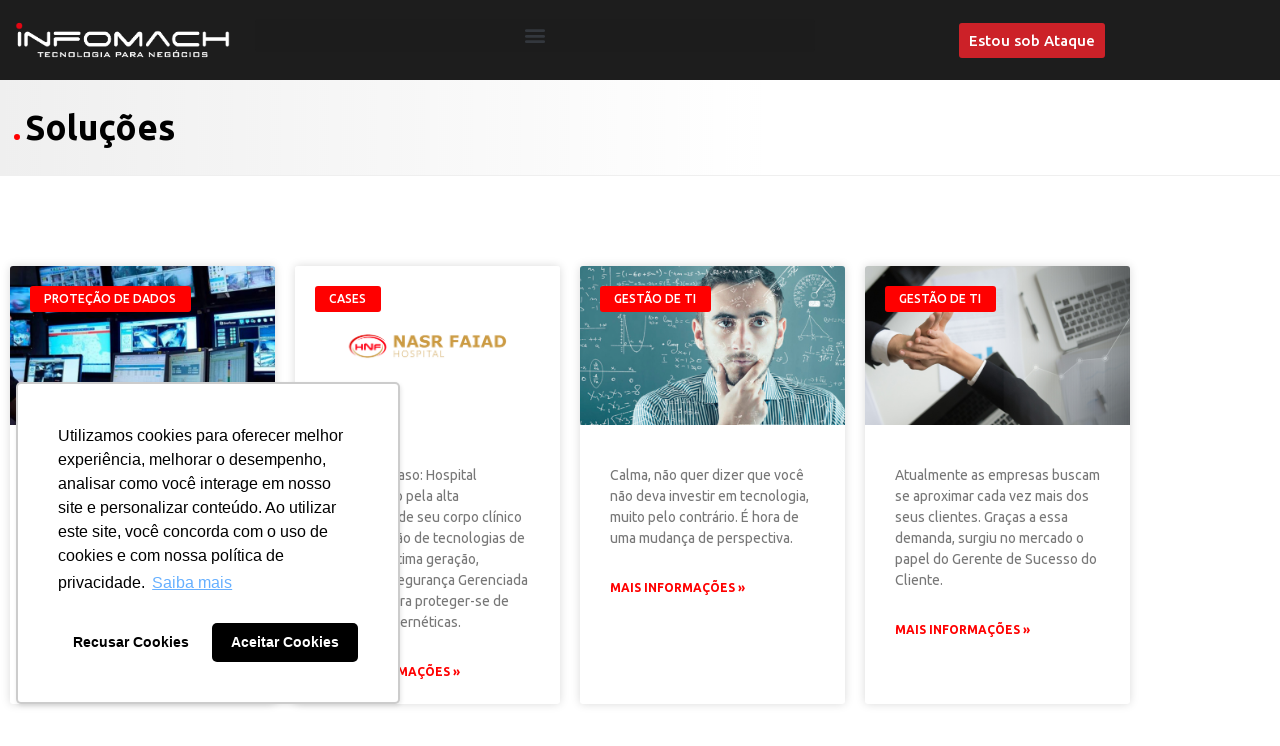

--- FILE ---
content_type: text/html; charset=UTF-8
request_url: https://www.infomach.com.br/tag/seguranca-gerenciada/
body_size: 20804
content:
<!doctype html>
<html lang="pt-BR">
<head><style>img.lazy{min-height:1px}</style><link href="https://www.infomach.com.br/wp-content/plugins/w3-total-cache/pub/js/lazyload.min.js" as="script">
	<meta charset="UTF-8">
	<meta name="viewport" content="width=device-width, initial-scale=1">
	<link rel="profile" href="https://gmpg.org/xfn/11">
	<meta name='robots' content='index, follow, max-image-preview:large, max-snippet:-1, max-video-preview:-1' />

	<!-- This site is optimized with the Yoast SEO plugin v26.8 - https://yoast.com/product/yoast-seo-wordpress/ -->
	<title>Arquivos Segurança gerenciada | Infomach</title>
	<meta name="description" content="Somos uma empresa Especialista em Segurança da Informação, Cloud &amp; Infraestrutura e Soluções em T.I. Ligue 0800 494 9001." />
	<link rel="canonical" href="https://www.infomach.com.br/tag/seguranca-gerenciada/" />
	<meta property="og:locale" content="pt_BR" />
	<meta property="og:type" content="article" />
	<meta property="og:title" content="Arquivos Segurança gerenciada | Infomach" />
	<meta property="og:description" content="Somos uma empresa Especialista em Segurança da Informação, Cloud &amp; Infraestrutura e Soluções em T.I. Ligue 0800 494 9001." />
	<meta property="og:url" content="https://www.infomach.com.br/tag/seguranca-gerenciada/" />
	<meta property="og:site_name" content="Infomach" />
	<meta name="twitter:card" content="summary_large_image" />
	<meta name="twitter:site" content="@infomachbrasil" />
	<script type="application/ld+json" class="yoast-schema-graph">{"@context":"https://schema.org","@graph":[{"@type":"CollectionPage","@id":"https://www.infomach.com.br/tag/seguranca-gerenciada/","url":"https://www.infomach.com.br/tag/seguranca-gerenciada/","name":"Arquivos Segurança gerenciada | Infomach","isPartOf":{"@id":"https://www.infomach.com.br/#website"},"primaryImageOfPage":{"@id":"https://www.infomach.com.br/tag/seguranca-gerenciada/#primaryimage"},"image":{"@id":"https://www.infomach.com.br/tag/seguranca-gerenciada/#primaryimage"},"thumbnailUrl":"https://www.infomach.com.br/wp-content/uploads/2019/02/capa-post-blog-06.jpg","description":"Somos uma empresa Especialista em Segurança da Informação, Cloud & Infraestrutura e Soluções em T.I. Ligue 0800 494 9001.","breadcrumb":{"@id":"https://www.infomach.com.br/tag/seguranca-gerenciada/#breadcrumb"},"inLanguage":"pt-BR"},{"@type":"ImageObject","inLanguage":"pt-BR","@id":"https://www.infomach.com.br/tag/seguranca-gerenciada/#primaryimage","url":"https://www.infomach.com.br/wp-content/uploads/2019/02/capa-post-blog-06.jpg","contentUrl":"https://www.infomach.com.br/wp-content/uploads/2019/02/capa-post-blog-06.jpg","width":960,"height":396,"caption":"Capa - Segurança tradicional versus Cibersegurança"},{"@type":"BreadcrumbList","@id":"https://www.infomach.com.br/tag/seguranca-gerenciada/#breadcrumb","itemListElement":[{"@type":"ListItem","position":1,"name":"Início","item":"https://www.infomach.com.br/"},{"@type":"ListItem","position":2,"name":"Segurança gerenciada"}]},{"@type":"WebSite","@id":"https://www.infomach.com.br/#website","url":"https://www.infomach.com.br/","name":"Infomach","description":"Nuvem, Cibersegurança e Inteligência Artificial","publisher":{"@id":"https://www.infomach.com.br/#organization"},"potentialAction":[{"@type":"SearchAction","target":{"@type":"EntryPoint","urlTemplate":"https://www.infomach.com.br/?s={search_term_string}"},"query-input":{"@type":"PropertyValueSpecification","valueRequired":true,"valueName":"search_term_string"}}],"inLanguage":"pt-BR"},{"@type":"Organization","@id":"https://www.infomach.com.br/#organization","name":"Infomach Tecnologia para Negócios","url":"https://www.infomach.com.br/","logo":{"@type":"ImageObject","inLanguage":"pt-BR","@id":"https://www.infomach.com.br/#/schema/logo/image/","url":"https://www.infomach.com.br/wp-content/uploads/2018/04/02.png","contentUrl":"https://www.infomach.com.br/wp-content/uploads/2018/04/02.png","width":2748,"height":446,"caption":"Infomach Tecnologia para Negócios"},"image":{"@id":"https://www.infomach.com.br/#/schema/logo/image/"},"sameAs":["https://www.facebook.com/infomach/","https://x.com/infomachbrasil","https://www.instagram.com/infomach/","https://www.linkedin.com/company/infomach","https://www.youtube.com/channel/UCN33dYsIoCLEYiXyP_XeZWA"]}]}</script>
	<!-- / Yoast SEO plugin. -->


<link rel='dns-prefetch' href='//js-na2.hs-scripts.com' />
<link rel='dns-prefetch' href='//www.googletagmanager.com' />
<link rel="alternate" type="application/rss+xml" title="Feed para Infomach &raquo;" href="https://www.infomach.com.br/feed/" />
<link rel="alternate" type="application/rss+xml" title="Feed de comentários para Infomach &raquo;" href="https://www.infomach.com.br/comments/feed/" />
<link rel="alternate" type="application/rss+xml" title="Feed de tag para Infomach &raquo; Segurança gerenciada" href="https://www.infomach.com.br/tag/seguranca-gerenciada/feed/" />
<style id='wp-img-auto-sizes-contain-inline-css'>
img:is([sizes=auto i],[sizes^="auto," i]){contain-intrinsic-size:3000px 1500px}
/*# sourceURL=wp-img-auto-sizes-contain-inline-css */
</style>
<style id='wp-emoji-styles-inline-css'>

	img.wp-smiley, img.emoji {
		display: inline !important;
		border: none !important;
		box-shadow: none !important;
		height: 1em !important;
		width: 1em !important;
		margin: 0 0.07em !important;
		vertical-align: -0.1em !important;
		background: none !important;
		padding: 0 !important;
	}
/*# sourceURL=wp-emoji-styles-inline-css */
</style>
<link rel='stylesheet' id='wp-block-library-css' href='https://www.infomach.com.br/wp-includes/css/dist/block-library/style.min.css' media='all' />
<style id='global-styles-inline-css'>
:root{--wp--preset--aspect-ratio--square: 1;--wp--preset--aspect-ratio--4-3: 4/3;--wp--preset--aspect-ratio--3-4: 3/4;--wp--preset--aspect-ratio--3-2: 3/2;--wp--preset--aspect-ratio--2-3: 2/3;--wp--preset--aspect-ratio--16-9: 16/9;--wp--preset--aspect-ratio--9-16: 9/16;--wp--preset--color--black: #000000;--wp--preset--color--cyan-bluish-gray: #abb8c3;--wp--preset--color--white: #ffffff;--wp--preset--color--pale-pink: #f78da7;--wp--preset--color--vivid-red: #cf2e2e;--wp--preset--color--luminous-vivid-orange: #ff6900;--wp--preset--color--luminous-vivid-amber: #fcb900;--wp--preset--color--light-green-cyan: #7bdcb5;--wp--preset--color--vivid-green-cyan: #00d084;--wp--preset--color--pale-cyan-blue: #8ed1fc;--wp--preset--color--vivid-cyan-blue: #0693e3;--wp--preset--color--vivid-purple: #9b51e0;--wp--preset--gradient--vivid-cyan-blue-to-vivid-purple: linear-gradient(135deg,rgb(6,147,227) 0%,rgb(155,81,224) 100%);--wp--preset--gradient--light-green-cyan-to-vivid-green-cyan: linear-gradient(135deg,rgb(122,220,180) 0%,rgb(0,208,130) 100%);--wp--preset--gradient--luminous-vivid-amber-to-luminous-vivid-orange: linear-gradient(135deg,rgb(252,185,0) 0%,rgb(255,105,0) 100%);--wp--preset--gradient--luminous-vivid-orange-to-vivid-red: linear-gradient(135deg,rgb(255,105,0) 0%,rgb(207,46,46) 100%);--wp--preset--gradient--very-light-gray-to-cyan-bluish-gray: linear-gradient(135deg,rgb(238,238,238) 0%,rgb(169,184,195) 100%);--wp--preset--gradient--cool-to-warm-spectrum: linear-gradient(135deg,rgb(74,234,220) 0%,rgb(151,120,209) 20%,rgb(207,42,186) 40%,rgb(238,44,130) 60%,rgb(251,105,98) 80%,rgb(254,248,76) 100%);--wp--preset--gradient--blush-light-purple: linear-gradient(135deg,rgb(255,206,236) 0%,rgb(152,150,240) 100%);--wp--preset--gradient--blush-bordeaux: linear-gradient(135deg,rgb(254,205,165) 0%,rgb(254,45,45) 50%,rgb(107,0,62) 100%);--wp--preset--gradient--luminous-dusk: linear-gradient(135deg,rgb(255,203,112) 0%,rgb(199,81,192) 50%,rgb(65,88,208) 100%);--wp--preset--gradient--pale-ocean: linear-gradient(135deg,rgb(255,245,203) 0%,rgb(182,227,212) 50%,rgb(51,167,181) 100%);--wp--preset--gradient--electric-grass: linear-gradient(135deg,rgb(202,248,128) 0%,rgb(113,206,126) 100%);--wp--preset--gradient--midnight: linear-gradient(135deg,rgb(2,3,129) 0%,rgb(40,116,252) 100%);--wp--preset--font-size--small: 13px;--wp--preset--font-size--medium: 20px;--wp--preset--font-size--large: 36px;--wp--preset--font-size--x-large: 42px;--wp--preset--spacing--20: 0.44rem;--wp--preset--spacing--30: 0.67rem;--wp--preset--spacing--40: 1rem;--wp--preset--spacing--50: 1.5rem;--wp--preset--spacing--60: 2.25rem;--wp--preset--spacing--70: 3.38rem;--wp--preset--spacing--80: 5.06rem;--wp--preset--shadow--natural: 6px 6px 9px rgba(0, 0, 0, 0.2);--wp--preset--shadow--deep: 12px 12px 50px rgba(0, 0, 0, 0.4);--wp--preset--shadow--sharp: 6px 6px 0px rgba(0, 0, 0, 0.2);--wp--preset--shadow--outlined: 6px 6px 0px -3px rgb(255, 255, 255), 6px 6px rgb(0, 0, 0);--wp--preset--shadow--crisp: 6px 6px 0px rgb(0, 0, 0);}:root { --wp--style--global--content-size: 800px;--wp--style--global--wide-size: 1200px; }:where(body) { margin: 0; }.wp-site-blocks > .alignleft { float: left; margin-right: 2em; }.wp-site-blocks > .alignright { float: right; margin-left: 2em; }.wp-site-blocks > .aligncenter { justify-content: center; margin-left: auto; margin-right: auto; }:where(.wp-site-blocks) > * { margin-block-start: 24px; margin-block-end: 0; }:where(.wp-site-blocks) > :first-child { margin-block-start: 0; }:where(.wp-site-blocks) > :last-child { margin-block-end: 0; }:root { --wp--style--block-gap: 24px; }:root :where(.is-layout-flow) > :first-child{margin-block-start: 0;}:root :where(.is-layout-flow) > :last-child{margin-block-end: 0;}:root :where(.is-layout-flow) > *{margin-block-start: 24px;margin-block-end: 0;}:root :where(.is-layout-constrained) > :first-child{margin-block-start: 0;}:root :where(.is-layout-constrained) > :last-child{margin-block-end: 0;}:root :where(.is-layout-constrained) > *{margin-block-start: 24px;margin-block-end: 0;}:root :where(.is-layout-flex){gap: 24px;}:root :where(.is-layout-grid){gap: 24px;}.is-layout-flow > .alignleft{float: left;margin-inline-start: 0;margin-inline-end: 2em;}.is-layout-flow > .alignright{float: right;margin-inline-start: 2em;margin-inline-end: 0;}.is-layout-flow > .aligncenter{margin-left: auto !important;margin-right: auto !important;}.is-layout-constrained > .alignleft{float: left;margin-inline-start: 0;margin-inline-end: 2em;}.is-layout-constrained > .alignright{float: right;margin-inline-start: 2em;margin-inline-end: 0;}.is-layout-constrained > .aligncenter{margin-left: auto !important;margin-right: auto !important;}.is-layout-constrained > :where(:not(.alignleft):not(.alignright):not(.alignfull)){max-width: var(--wp--style--global--content-size);margin-left: auto !important;margin-right: auto !important;}.is-layout-constrained > .alignwide{max-width: var(--wp--style--global--wide-size);}body .is-layout-flex{display: flex;}.is-layout-flex{flex-wrap: wrap;align-items: center;}.is-layout-flex > :is(*, div){margin: 0;}body .is-layout-grid{display: grid;}.is-layout-grid > :is(*, div){margin: 0;}body{padding-top: 0px;padding-right: 0px;padding-bottom: 0px;padding-left: 0px;}a:where(:not(.wp-element-button)){text-decoration: underline;}:root :where(.wp-element-button, .wp-block-button__link){background-color: #32373c;border-width: 0;color: #fff;font-family: inherit;font-size: inherit;font-style: inherit;font-weight: inherit;letter-spacing: inherit;line-height: inherit;padding-top: calc(0.667em + 2px);padding-right: calc(1.333em + 2px);padding-bottom: calc(0.667em + 2px);padding-left: calc(1.333em + 2px);text-decoration: none;text-transform: inherit;}.has-black-color{color: var(--wp--preset--color--black) !important;}.has-cyan-bluish-gray-color{color: var(--wp--preset--color--cyan-bluish-gray) !important;}.has-white-color{color: var(--wp--preset--color--white) !important;}.has-pale-pink-color{color: var(--wp--preset--color--pale-pink) !important;}.has-vivid-red-color{color: var(--wp--preset--color--vivid-red) !important;}.has-luminous-vivid-orange-color{color: var(--wp--preset--color--luminous-vivid-orange) !important;}.has-luminous-vivid-amber-color{color: var(--wp--preset--color--luminous-vivid-amber) !important;}.has-light-green-cyan-color{color: var(--wp--preset--color--light-green-cyan) !important;}.has-vivid-green-cyan-color{color: var(--wp--preset--color--vivid-green-cyan) !important;}.has-pale-cyan-blue-color{color: var(--wp--preset--color--pale-cyan-blue) !important;}.has-vivid-cyan-blue-color{color: var(--wp--preset--color--vivid-cyan-blue) !important;}.has-vivid-purple-color{color: var(--wp--preset--color--vivid-purple) !important;}.has-black-background-color{background-color: var(--wp--preset--color--black) !important;}.has-cyan-bluish-gray-background-color{background-color: var(--wp--preset--color--cyan-bluish-gray) !important;}.has-white-background-color{background-color: var(--wp--preset--color--white) !important;}.has-pale-pink-background-color{background-color: var(--wp--preset--color--pale-pink) !important;}.has-vivid-red-background-color{background-color: var(--wp--preset--color--vivid-red) !important;}.has-luminous-vivid-orange-background-color{background-color: var(--wp--preset--color--luminous-vivid-orange) !important;}.has-luminous-vivid-amber-background-color{background-color: var(--wp--preset--color--luminous-vivid-amber) !important;}.has-light-green-cyan-background-color{background-color: var(--wp--preset--color--light-green-cyan) !important;}.has-vivid-green-cyan-background-color{background-color: var(--wp--preset--color--vivid-green-cyan) !important;}.has-pale-cyan-blue-background-color{background-color: var(--wp--preset--color--pale-cyan-blue) !important;}.has-vivid-cyan-blue-background-color{background-color: var(--wp--preset--color--vivid-cyan-blue) !important;}.has-vivid-purple-background-color{background-color: var(--wp--preset--color--vivid-purple) !important;}.has-black-border-color{border-color: var(--wp--preset--color--black) !important;}.has-cyan-bluish-gray-border-color{border-color: var(--wp--preset--color--cyan-bluish-gray) !important;}.has-white-border-color{border-color: var(--wp--preset--color--white) !important;}.has-pale-pink-border-color{border-color: var(--wp--preset--color--pale-pink) !important;}.has-vivid-red-border-color{border-color: var(--wp--preset--color--vivid-red) !important;}.has-luminous-vivid-orange-border-color{border-color: var(--wp--preset--color--luminous-vivid-orange) !important;}.has-luminous-vivid-amber-border-color{border-color: var(--wp--preset--color--luminous-vivid-amber) !important;}.has-light-green-cyan-border-color{border-color: var(--wp--preset--color--light-green-cyan) !important;}.has-vivid-green-cyan-border-color{border-color: var(--wp--preset--color--vivid-green-cyan) !important;}.has-pale-cyan-blue-border-color{border-color: var(--wp--preset--color--pale-cyan-blue) !important;}.has-vivid-cyan-blue-border-color{border-color: var(--wp--preset--color--vivid-cyan-blue) !important;}.has-vivid-purple-border-color{border-color: var(--wp--preset--color--vivid-purple) !important;}.has-vivid-cyan-blue-to-vivid-purple-gradient-background{background: var(--wp--preset--gradient--vivid-cyan-blue-to-vivid-purple) !important;}.has-light-green-cyan-to-vivid-green-cyan-gradient-background{background: var(--wp--preset--gradient--light-green-cyan-to-vivid-green-cyan) !important;}.has-luminous-vivid-amber-to-luminous-vivid-orange-gradient-background{background: var(--wp--preset--gradient--luminous-vivid-amber-to-luminous-vivid-orange) !important;}.has-luminous-vivid-orange-to-vivid-red-gradient-background{background: var(--wp--preset--gradient--luminous-vivid-orange-to-vivid-red) !important;}.has-very-light-gray-to-cyan-bluish-gray-gradient-background{background: var(--wp--preset--gradient--very-light-gray-to-cyan-bluish-gray) !important;}.has-cool-to-warm-spectrum-gradient-background{background: var(--wp--preset--gradient--cool-to-warm-spectrum) !important;}.has-blush-light-purple-gradient-background{background: var(--wp--preset--gradient--blush-light-purple) !important;}.has-blush-bordeaux-gradient-background{background: var(--wp--preset--gradient--blush-bordeaux) !important;}.has-luminous-dusk-gradient-background{background: var(--wp--preset--gradient--luminous-dusk) !important;}.has-pale-ocean-gradient-background{background: var(--wp--preset--gradient--pale-ocean) !important;}.has-electric-grass-gradient-background{background: var(--wp--preset--gradient--electric-grass) !important;}.has-midnight-gradient-background{background: var(--wp--preset--gradient--midnight) !important;}.has-small-font-size{font-size: var(--wp--preset--font-size--small) !important;}.has-medium-font-size{font-size: var(--wp--preset--font-size--medium) !important;}.has-large-font-size{font-size: var(--wp--preset--font-size--large) !important;}.has-x-large-font-size{font-size: var(--wp--preset--font-size--x-large) !important;}
:root :where(.wp-block-pullquote){font-size: 1.5em;line-height: 1.6;}
/*# sourceURL=global-styles-inline-css */
</style>
<link rel='stylesheet' id='contact-form-7-css' href='https://www.infomach.com.br/wp-content/plugins/contact-form-7/includes/css/styles.css' media='all' />
<link rel='stylesheet' id='hello-elementor-css' href='https://www.infomach.com.br/wp-content/themes/hello-elementor/assets/css/reset.css' media='all' />
<link rel='stylesheet' id='hello-elementor-theme-style-css' href='https://www.infomach.com.br/wp-content/themes/hello-elementor/assets/css/theme.css' media='all' />
<link rel='stylesheet' id='hello-elementor-header-footer-css' href='https://www.infomach.com.br/wp-content/themes/hello-elementor/assets/css/header-footer.css' media='all' />
<link rel='stylesheet' id='elementor-frontend-css' href='https://www.infomach.com.br/wp-content/plugins/elementor/assets/css/frontend.min.css' media='all' />
<style id='elementor-frontend-inline-css'>
.elementor-kit-10{--e-global-color-primary:#6EC1E4;--e-global-color-secondary:#54595F;--e-global-color-text:#7A7A7A;--e-global-color-accent:#61CE70;--e-global-color-424b2fe2:#000;--e-global-color-4a3bbfba:#333333;--e-global-color-4c8549e:#EFEFEF;--e-global-color-48a5b3e5:#FAFAFA;--e-global-color-7e667e00:#4054B2;--e-global-color-393904e5:#23A455;--e-global-color-6291d69b:#FFF;--e-global-color-5111a30b:#FF0000;--e-global-color-70fbd071:#164879;--e-global-color-5dcf9908:#28435A;--e-global-color-7f695eea:#162838;--e-global-color-7ffb6b2f:#8CCBDA;--e-global-color-2317da70:#C01818;--e-global-color-193654e0:#B7C2C6;--e-global-color-6f3cea30:#E7E7E7;--e-global-typography-primary-font-family:"Ubuntu";--e-global-typography-primary-font-size:25px;--e-global-typography-primary-font-weight:bold;--e-global-typography-secondary-font-family:"Ubuntu";--e-global-typography-secondary-font-size:20px;--e-global-typography-secondary-font-weight:bold;--e-global-typography-text-font-family:"Ubuntu";--e-global-typography-text-font-size:13px;--e-global-typography-text-font-weight:400;--e-global-typography-accent-font-family:"Ubuntu";--e-global-typography-accent-font-weight:500;color:#4A4A4A;font-family:"Open Sans", Sans-serif;font-size:15px;font-weight:normal;line-height:25px;}.elementor-kit-10 button,.elementor-kit-10 input[type="button"],.elementor-kit-10 input[type="submit"],.elementor-kit-10 .elementor-button{background-color:#C01818;color:#FFFFFF;padding:10px 10px 10px 10px;}.elementor-kit-10 button:hover,.elementor-kit-10 button:focus,.elementor-kit-10 input[type="button"]:hover,.elementor-kit-10 input[type="button"]:focus,.elementor-kit-10 input[type="submit"]:hover,.elementor-kit-10 input[type="submit"]:focus,.elementor-kit-10 .elementor-button:hover,.elementor-kit-10 .elementor-button:focus{background-color:#333333;color:#FFFFFF;border-radius:3px 3px 3px 3px;}.elementor-kit-10 e-page-transition{background-color:#FFBC7D;}.elementor-kit-10 h1{color:#333333;font-family:"Titillium Web", Sans-serif;font-size:45px;font-weight:bold;}.elementor-kit-10 h2{color:#333333;font-family:"Titillium Web", Sans-serif;font-size:35px;font-weight:bold;}.elementor-kit-10 h3{color:#333333;font-family:"Titillium Web", Sans-serif;font-size:20px;font-weight:bold;}.elementor-kit-10 input:not([type="button"]):not([type="submit"]),.elementor-kit-10 textarea,.elementor-kit-10 .elementor-field-textual{border-style:solid;border-color:#E0E0E0;border-radius:3px 3px 3px 3px;}.elementor-section.elementor-section-boxed > .elementor-container{max-width:1140px;}.e-con{--container-max-width:1140px;}{}h1.entry-title{display:var(--page-title-display);}@media(max-width:1024px){.elementor-section.elementor-section-boxed > .elementor-container{max-width:1024px;}.e-con{--container-max-width:1024px;}}@media(max-width:767px){.elementor-section.elementor-section-boxed > .elementor-container{max-width:767px;}.e-con{--container-max-width:767px;}}
.elementor-12889 .elementor-element.elementor-element-9f5f318:not(.elementor-motion-effects-element-type-background), .elementor-12889 .elementor-element.elementor-element-9f5f318 > .elementor-motion-effects-container > .elementor-motion-effects-layer{background-color:#1D1D1D;}.elementor-12889 .elementor-element.elementor-element-9f5f318{transition:background 0.3s, border 0.3s, border-radius 0.3s, box-shadow 0.3s;}.elementor-12889 .elementor-element.elementor-element-9f5f318 > .elementor-background-overlay{transition:background 0.3s, border-radius 0.3s, opacity 0.3s;}.elementor-bc-flex-widget .elementor-12889 .elementor-element.elementor-element-1afdfa7.elementor-column .elementor-widget-wrap{align-items:center;}.elementor-12889 .elementor-element.elementor-element-1afdfa7.elementor-column.elementor-element[data-element_type="column"] > .elementor-widget-wrap.elementor-element-populated{align-content:center;align-items:center;}.elementor-widget-theme-site-logo .widget-image-caption{color:var( --e-global-color-text );font-family:var( --e-global-typography-text-font-family ), Sans-serif;font-size:var( --e-global-typography-text-font-size );font-weight:var( --e-global-typography-text-font-weight );}.elementor-12889 .elementor-element.elementor-element-3f1ceaf{width:var( --container-widget-width, 124.82% );max-width:124.82%;--container-widget-width:124.82%;--container-widget-flex-grow:0;}.elementor-bc-flex-widget .elementor-12889 .elementor-element.elementor-element-111ac95.elementor-column .elementor-widget-wrap{align-items:center;}.elementor-12889 .elementor-element.elementor-element-111ac95.elementor-column.elementor-element[data-element_type="column"] > .elementor-widget-wrap.elementor-element-populated{align-content:center;align-items:center;}.elementor-widget-nav-menu .elementor-nav-menu .elementor-item{font-family:var( --e-global-typography-primary-font-family ), Sans-serif;font-size:var( --e-global-typography-primary-font-size );font-weight:var( --e-global-typography-primary-font-weight );}.elementor-widget-nav-menu .elementor-nav-menu--main .elementor-item{color:var( --e-global-color-text );fill:var( --e-global-color-text );}.elementor-widget-nav-menu .elementor-nav-menu--main .elementor-item:hover,
					.elementor-widget-nav-menu .elementor-nav-menu--main .elementor-item.elementor-item-active,
					.elementor-widget-nav-menu .elementor-nav-menu--main .elementor-item.highlighted,
					.elementor-widget-nav-menu .elementor-nav-menu--main .elementor-item:focus{color:var( --e-global-color-accent );fill:var( --e-global-color-accent );}.elementor-widget-nav-menu .elementor-nav-menu--main:not(.e--pointer-framed) .elementor-item:before,
					.elementor-widget-nav-menu .elementor-nav-menu--main:not(.e--pointer-framed) .elementor-item:after{background-color:var( --e-global-color-accent );}.elementor-widget-nav-menu .e--pointer-framed .elementor-item:before,
					.elementor-widget-nav-menu .e--pointer-framed .elementor-item:after{border-color:var( --e-global-color-accent );}.elementor-widget-nav-menu{--e-nav-menu-divider-color:var( --e-global-color-text );}.elementor-widget-nav-menu .elementor-nav-menu--dropdown .elementor-item, .elementor-widget-nav-menu .elementor-nav-menu--dropdown  .elementor-sub-item{font-family:var( --e-global-typography-accent-font-family ), Sans-serif;font-weight:var( --e-global-typography-accent-font-weight );}.elementor-12889 .elementor-element.elementor-element-4c496eb{width:var( --container-widget-width, 559.922px );max-width:559.922px;--container-widget-width:559.922px;--container-widget-flex-grow:0;grid-column:span 12;grid-row:span 12;align-self:center;}.elementor-12889 .elementor-element.elementor-element-4c496eb .elementor-menu-toggle{margin-right:auto;}.elementor-bc-flex-widget .elementor-12889 .elementor-element.elementor-element-8b323d5.elementor-column .elementor-widget-wrap{align-items:center;}.elementor-12889 .elementor-element.elementor-element-8b323d5.elementor-column.elementor-element[data-element_type="column"] > .elementor-widget-wrap.elementor-element-populated{align-content:center;align-items:center;}.elementor-widget-button .elementor-button{background-color:var( --e-global-color-accent );font-family:var( --e-global-typography-accent-font-family ), Sans-serif;font-weight:var( --e-global-typography-accent-font-weight );}.elementor-12889 .elementor-element.elementor-element-8664ebe .elementor-button{background-color:#CC2128;}.elementor-12889 .elementor-element.elementor-element-8664ebe{width:var( --container-widget-width, 88.007% );max-width:88.007%;--container-widget-width:88.007%;--container-widget-flex-grow:0;}.elementor-theme-builder-content-area{height:400px;}.elementor-location-header:before, .elementor-location-footer:before{content:"";display:table;clear:both;}@media(min-width:768px){.elementor-12889 .elementor-element.elementor-element-1afdfa7{width:21.49%;}.elementor-12889 .elementor-element.elementor-element-111ac95{width:61.069%;}.elementor-12889 .elementor-element.elementor-element-8b323d5{width:17.105%;}}@media(max-width:1024px){.elementor-widget-theme-site-logo .widget-image-caption{font-size:var( --e-global-typography-text-font-size );}.elementor-widget-nav-menu .elementor-nav-menu .elementor-item{font-size:var( --e-global-typography-primary-font-size );}}@media(max-width:767px){.elementor-widget-theme-site-logo .widget-image-caption{font-size:var( --e-global-typography-text-font-size );}.elementor-12889 .elementor-element.elementor-element-3f1ceaf{width:var( --container-widget-width, 197px );max-width:197px;--container-widget-width:197px;--container-widget-flex-grow:0;}.elementor-widget-nav-menu .elementor-nav-menu .elementor-item{font-size:var( --e-global-typography-primary-font-size );}.elementor-12889 .elementor-element.elementor-element-4c496eb{width:var( --container-widget-width, 50.891px );max-width:50.891px;--container-widget-width:50.891px;--container-widget-flex-grow:0;}}
.elementor-141 .elementor-element.elementor-element-0d69c76:not(.elementor-motion-effects-element-type-background), .elementor-141 .elementor-element.elementor-element-0d69c76 > .elementor-motion-effects-container > .elementor-motion-effects-layer{background-color:#C01818;}.elementor-141 .elementor-element.elementor-element-0d69c76{transition:background 0.3s, border 0.3s, border-radius 0.3s, box-shadow 0.3s;}.elementor-141 .elementor-element.elementor-element-0d69c76 > .elementor-background-overlay{transition:background 0.3s, border-radius 0.3s, opacity 0.3s;}.elementor-141 .elementor-element.elementor-element-50758eb{--spacer-size:10px;}.elementor-141 .elementor-element.elementor-element-b03cad4:not(.elementor-motion-effects-element-type-background), .elementor-141 .elementor-element.elementor-element-b03cad4 > .elementor-motion-effects-container > .elementor-motion-effects-layer{background-color:#171717;}.elementor-141 .elementor-element.elementor-element-b03cad4{transition:background 0.3s, border 0.3s, border-radius 0.3s, box-shadow 0.3s;}.elementor-141 .elementor-element.elementor-element-b03cad4 > .elementor-background-overlay{transition:background 0.3s, border-radius 0.3s, opacity 0.3s;}.elementor-141 .elementor-element.elementor-element-8988c1f{border-style:solid;border-width:0px 0px 2px 0px;border-color:#333333;}.elementor-widget-image .widget-image-caption{color:var( --e-global-color-text );font-family:var( --e-global-typography-text-font-family ), Sans-serif;font-size:var( --e-global-typography-text-font-size );font-weight:var( --e-global-typography-text-font-weight );}.elementor-141 .elementor-element.elementor-element-c4a32c9{text-align:end;}.elementor-bc-flex-widget .elementor-141 .elementor-element.elementor-element-0c3e9d7.elementor-column .elementor-widget-wrap{align-items:center;}.elementor-141 .elementor-element.elementor-element-0c3e9d7.elementor-column.elementor-element[data-element_type="column"] > .elementor-widget-wrap.elementor-element-populated{align-content:center;align-items:center;}.elementor-widget-icon-list .elementor-icon-list-item:not(:last-child):after{border-color:var( --e-global-color-text );}.elementor-widget-icon-list .elementor-icon-list-icon i{color:var( --e-global-color-primary );}.elementor-widget-icon-list .elementor-icon-list-icon svg{fill:var( --e-global-color-primary );}.elementor-widget-icon-list .elementor-icon-list-item > .elementor-icon-list-text, .elementor-widget-icon-list .elementor-icon-list-item > a{font-family:var( --e-global-typography-text-font-family ), Sans-serif;font-size:var( --e-global-typography-text-font-size );font-weight:var( --e-global-typography-text-font-weight );}.elementor-widget-icon-list .elementor-icon-list-text{color:var( --e-global-color-secondary );}.elementor-141 .elementor-element.elementor-element-1c326a1 .elementor-icon-list-icon i{color:#FFFFFF;transition:color 0.3s;}.elementor-141 .elementor-element.elementor-element-1c326a1 .elementor-icon-list-icon svg{fill:#FFFFFF;transition:fill 0.3s;}.elementor-141 .elementor-element.elementor-element-1c326a1{--e-icon-list-icon-size:14px;--icon-vertical-offset:0px;}.elementor-141 .elementor-element.elementor-element-1c326a1 .elementor-icon-list-text{color:#CCCCCC;transition:color 0.3s;}.elementor-widget-nav-menu .elementor-nav-menu .elementor-item{font-family:var( --e-global-typography-primary-font-family ), Sans-serif;font-size:var( --e-global-typography-primary-font-size );font-weight:var( --e-global-typography-primary-font-weight );}.elementor-widget-nav-menu .elementor-nav-menu--main .elementor-item{color:var( --e-global-color-text );fill:var( --e-global-color-text );}.elementor-widget-nav-menu .elementor-nav-menu--main .elementor-item:hover,
					.elementor-widget-nav-menu .elementor-nav-menu--main .elementor-item.elementor-item-active,
					.elementor-widget-nav-menu .elementor-nav-menu--main .elementor-item.highlighted,
					.elementor-widget-nav-menu .elementor-nav-menu--main .elementor-item:focus{color:var( --e-global-color-accent );fill:var( --e-global-color-accent );}.elementor-widget-nav-menu .elementor-nav-menu--main:not(.e--pointer-framed) .elementor-item:before,
					.elementor-widget-nav-menu .elementor-nav-menu--main:not(.e--pointer-framed) .elementor-item:after{background-color:var( --e-global-color-accent );}.elementor-widget-nav-menu .e--pointer-framed .elementor-item:before,
					.elementor-widget-nav-menu .e--pointer-framed .elementor-item:after{border-color:var( --e-global-color-accent );}.elementor-widget-nav-menu{--e-nav-menu-divider-color:var( --e-global-color-text );}.elementor-widget-nav-menu .elementor-nav-menu--dropdown .elementor-item, .elementor-widget-nav-menu .elementor-nav-menu--dropdown  .elementor-sub-item{font-family:var( --e-global-typography-accent-font-family ), Sans-serif;font-weight:var( --e-global-typography-accent-font-weight );}.elementor-141 .elementor-element.elementor-element-2429be4 .elementor-menu-toggle{margin:0 auto;}.elementor-141 .elementor-element.elementor-element-2429be4 .elementor-nav-menu .elementor-item{font-family:var( --e-global-typography-secondary-font-family ), Sans-serif;font-size:var( --e-global-typography-secondary-font-size );font-weight:var( --e-global-typography-secondary-font-weight );}.elementor-141 .elementor-element.elementor-element-2429be4 .elementor-nav-menu--main .elementor-item{color:#FFFFFF;fill:#FFFFFF;}.elementor-141 .elementor-element.elementor-element-2429be4 .elementor-nav-menu--main .elementor-item:hover,
					.elementor-141 .elementor-element.elementor-element-2429be4 .elementor-nav-menu--main .elementor-item.elementor-item-active,
					.elementor-141 .elementor-element.elementor-element-2429be4 .elementor-nav-menu--main .elementor-item.highlighted,
					.elementor-141 .elementor-element.elementor-element-2429be4 .elementor-nav-menu--main .elementor-item:focus{color:#CC2128;fill:#CC2128;}.elementor-141 .elementor-element.elementor-element-2429be4 .elementor-nav-menu--main:not(.e--pointer-framed) .elementor-item:before,
					.elementor-141 .elementor-element.elementor-element-2429be4 .elementor-nav-menu--main:not(.e--pointer-framed) .elementor-item:after{background-color:#CC2128;}.elementor-141 .elementor-element.elementor-element-2429be4 .e--pointer-framed .elementor-item:before,
					.elementor-141 .elementor-element.elementor-element-2429be4 .e--pointer-framed .elementor-item:after{border-color:#CC2128;}.elementor-141 .elementor-element.elementor-element-b0d71ed > .elementor-container > .elementor-column > .elementor-widget-wrap{align-content:center;align-items:center;}.elementor-141 .elementor-element.elementor-element-b0d71ed:not(.elementor-motion-effects-element-type-background), .elementor-141 .elementor-element.elementor-element-b0d71ed > .elementor-motion-effects-container > .elementor-motion-effects-layer{background-color:#000000;}.elementor-141 .elementor-element.elementor-element-b0d71ed{transition:background 0.3s, border 0.3s, border-radius 0.3s, box-shadow 0.3s;padding:20px 0px 20px 0px;}.elementor-141 .elementor-element.elementor-element-b0d71ed > .elementor-background-overlay{transition:background 0.3s, border-radius 0.3s, opacity 0.3s;}.elementor-widget-heading .elementor-heading-title{font-family:var( --e-global-typography-primary-font-family ), Sans-serif;font-size:var( --e-global-typography-primary-font-size );font-weight:var( --e-global-typography-primary-font-weight );color:var( --e-global-color-primary );}.elementor-141 .elementor-element.elementor-element-667ec92{text-align:center;}.elementor-141 .elementor-element.elementor-element-667ec92 .elementor-heading-title{font-family:"Open Sans", Sans-serif;font-size:12px;font-weight:400;color:#FFFFFF;}.elementor-bc-flex-widget .elementor-141 .elementor-element.elementor-element-daf818d.elementor-column .elementor-widget-wrap{align-items:center;}.elementor-141 .elementor-element.elementor-element-daf818d.elementor-column.elementor-element[data-element_type="column"] > .elementor-widget-wrap.elementor-element-populated{align-content:center;align-items:center;}.elementor-141 .elementor-element.elementor-element-f88bb41 > .elementor-widget-container{margin:0px 0px 0px 0px;}.elementor-141 .elementor-element.elementor-element-f88bb41 .elementor-icon-list-icon i{color:#FAFAFA;transition:color 0.3s;}.elementor-141 .elementor-element.elementor-element-f88bb41 .elementor-icon-list-icon svg{fill:#FAFAFA;transition:fill 0.3s;}.elementor-141 .elementor-element.elementor-element-f88bb41 .elementor-icon-list-item:hover .elementor-icon-list-icon i{color:#FF0000;}.elementor-141 .elementor-element.elementor-element-f88bb41 .elementor-icon-list-item:hover .elementor-icon-list-icon svg{fill:#FF0000;}.elementor-141 .elementor-element.elementor-element-f88bb41{--e-icon-list-icon-size:14px;--icon-vertical-offset:0px;}.elementor-141 .elementor-element.elementor-element-f88bb41 .elementor-icon-list-text{transition:color 0.3s;}.elementor-widget-text-editor{font-family:var( --e-global-typography-text-font-family ), Sans-serif;font-size:var( --e-global-typography-text-font-size );font-weight:var( --e-global-typography-text-font-weight );color:var( --e-global-color-text );}.elementor-widget-text-editor.elementor-drop-cap-view-stacked .elementor-drop-cap{background-color:var( --e-global-color-primary );}.elementor-widget-text-editor.elementor-drop-cap-view-framed .elementor-drop-cap, .elementor-widget-text-editor.elementor-drop-cap-view-default .elementor-drop-cap{color:var( --e-global-color-primary );border-color:var( --e-global-color-primary );}.elementor-141 .elementor-element.elementor-element-6af9088{text-align:end;font-size:12px;color:#FFFFFF;}.elementor-theme-builder-content-area{height:400px;}.elementor-location-header:before, .elementor-location-footer:before{content:"";display:table;clear:both;}@media(max-width:1024px){.elementor-widget-image .widget-image-caption{font-size:var( --e-global-typography-text-font-size );}.elementor-widget-icon-list .elementor-icon-list-item > .elementor-icon-list-text, .elementor-widget-icon-list .elementor-icon-list-item > a{font-size:var( --e-global-typography-text-font-size );}.elementor-widget-nav-menu .elementor-nav-menu .elementor-item{font-size:var( --e-global-typography-primary-font-size );}.elementor-141 .elementor-element.elementor-element-2429be4 .elementor-nav-menu .elementor-item{font-size:var( --e-global-typography-secondary-font-size );}.elementor-widget-heading .elementor-heading-title{font-size:var( --e-global-typography-primary-font-size );}.elementor-141 .elementor-element.elementor-element-667ec92 > .elementor-widget-container{margin:0px 0px 0px 20px;}.elementor-widget-text-editor{font-size:var( --e-global-typography-text-font-size );}}@media(max-width:767px){.elementor-widget-image .widget-image-caption{font-size:var( --e-global-typography-text-font-size );}.elementor-widget-icon-list .elementor-icon-list-item > .elementor-icon-list-text, .elementor-widget-icon-list .elementor-icon-list-item > a{font-size:var( --e-global-typography-text-font-size );}.elementor-widget-nav-menu .elementor-nav-menu .elementor-item{font-size:var( --e-global-typography-primary-font-size );}.elementor-141 .elementor-element.elementor-element-2429be4 .elementor-nav-menu .elementor-item{font-size:var( --e-global-typography-secondary-font-size );}.elementor-widget-heading .elementor-heading-title{font-size:var( --e-global-typography-primary-font-size );}.elementor-141 .elementor-element.elementor-element-667ec92{text-align:center;}.elementor-141 .elementor-element.elementor-element-667ec92 .elementor-heading-title{line-height:20px;}.elementor-widget-text-editor{font-size:var( --e-global-typography-text-font-size );}.elementor-141 .elementor-element.elementor-element-6af9088{text-align:center;}}@media(min-width:768px){.elementor-141 .elementor-element.elementor-element-5c14890{width:33%;}.elementor-141 .elementor-element.elementor-element-0c3e9d7{width:67%;}.elementor-141 .elementor-element.elementor-element-45279c6{width:50%;}.elementor-141 .elementor-element.elementor-element-daf818d{width:41.93%;}.elementor-141 .elementor-element.elementor-element-d0a80de{width:7.676%;}}@media(max-width:1024px) and (min-width:768px){.elementor-141 .elementor-element.elementor-element-45279c6{width:50%;}.elementor-141 .elementor-element.elementor-element-daf818d{width:50%;}}/* Start custom CSS for text-editor, class: .elementor-element-6af9088 */.elementor-141 .elementor-element.elementor-element-6af9088 a {
    color: red;
}/* End custom CSS */
.elementor-258 .elementor-element.elementor-element-ea7e97f:not(.elementor-motion-effects-element-type-background), .elementor-258 .elementor-element.elementor-element-ea7e97f > .elementor-motion-effects-container > .elementor-motion-effects-layer{background-color:transparent;background-image:linear-gradient(90deg, #EFEFEF 0%, #FFFFFF 60%);}.elementor-258 .elementor-element.elementor-element-ea7e97f{border-style:solid;border-width:0px 0px 1px 0px;border-color:#EFEFEF;transition:background 0.3s, border 0.3s, border-radius 0.3s, box-shadow 0.3s;padding:20px 0px 20px 0px;}.elementor-258 .elementor-element.elementor-element-ea7e97f > .elementor-background-overlay{transition:background 0.3s, border-radius 0.3s, opacity 0.3s;}.elementor-widget-heading .elementor-heading-title{font-family:var( --e-global-typography-primary-font-family ), Sans-serif;font-size:var( --e-global-typography-primary-font-size );font-weight:var( --e-global-typography-primary-font-weight );color:var( --e-global-color-primary );}.elementor-258 .elementor-element.elementor-element-622b420 > .elementor-widget-container{padding:0px 0px 0px 0px;border-radius:0px 0px 0px 0px;}.elementor-258 .elementor-element.elementor-element-622b420{text-align:start;}.elementor-258 .elementor-element.elementor-element-622b420 .elementor-heading-title{font-size:35px;font-weight:bold;color:#333333;}.elementor-258 .elementor-element.elementor-element-e5259c1{padding:80px 0px 80px 0px;}.elementor-widget-archive-posts .elementor-button{background-color:var( --e-global-color-accent );font-family:var( --e-global-typography-accent-font-family ), Sans-serif;font-weight:var( --e-global-typography-accent-font-weight );}.elementor-widget-archive-posts .elementor-post__title, .elementor-widget-archive-posts .elementor-post__title a{color:var( --e-global-color-secondary );font-family:var( --e-global-typography-primary-font-family ), Sans-serif;font-size:var( --e-global-typography-primary-font-size );font-weight:var( --e-global-typography-primary-font-weight );}.elementor-widget-archive-posts .elementor-post__meta-data{font-family:var( --e-global-typography-secondary-font-family ), Sans-serif;font-size:var( --e-global-typography-secondary-font-size );font-weight:var( --e-global-typography-secondary-font-weight );}.elementor-widget-archive-posts .elementor-post__excerpt p{font-family:var( --e-global-typography-text-font-family ), Sans-serif;font-size:var( --e-global-typography-text-font-size );font-weight:var( --e-global-typography-text-font-weight );}.elementor-widget-archive-posts .elementor-post__read-more{color:var( --e-global-color-accent );}.elementor-widget-archive-posts a.elementor-post__read-more{font-family:var( --e-global-typography-accent-font-family ), Sans-serif;font-weight:var( --e-global-typography-accent-font-weight );}.elementor-widget-archive-posts .elementor-post__card .elementor-post__badge{background-color:var( --e-global-color-accent );font-family:var( --e-global-typography-accent-font-family ), Sans-serif;font-weight:var( --e-global-typography-accent-font-weight );}.elementor-widget-archive-posts .elementor-pagination{font-family:var( --e-global-typography-secondary-font-family ), Sans-serif;font-size:var( --e-global-typography-secondary-font-size );font-weight:var( --e-global-typography-secondary-font-weight );}.elementor-widget-archive-posts .e-load-more-message{font-family:var( --e-global-typography-secondary-font-family ), Sans-serif;font-size:var( --e-global-typography-secondary-font-size );font-weight:var( --e-global-typography-secondary-font-weight );}.elementor-widget-archive-posts .elementor-posts-nothing-found{color:var( --e-global-color-text );font-family:var( --e-global-typography-text-font-family ), Sans-serif;font-size:var( --e-global-typography-text-font-size );font-weight:var( --e-global-typography-text-font-weight );}.elementor-258 .elementor-element.elementor-element-2efe6f5{--grid-row-gap:35px;--grid-column-gap:20px;}.elementor-258 .elementor-element.elementor-element-2efe6f5 .elementor-posts-container .elementor-post__thumbnail{padding-bottom:calc( 0.6 * 100% );}.elementor-258 .elementor-element.elementor-element-2efe6f5:after{content:"0.6";}.elementor-258 .elementor-element.elementor-element-2efe6f5 .elementor-post__thumbnail__link{width:100%;}.elementor-258 .elementor-element.elementor-element-2efe6f5 .elementor-post__meta-data span + span:before{content:"•";}.elementor-258 .elementor-element.elementor-element-2efe6f5 .elementor-post__text{margin-top:20px;}.elementor-258 .elementor-element.elementor-element-2efe6f5 .elementor-post__badge{left:0;}.elementor-258 .elementor-element.elementor-element-2efe6f5 .elementor-post__card .elementor-post__badge{background-color:#FF0000;border-radius:3px;margin:20px;}.elementor-258 .elementor-element.elementor-element-2efe6f5 .elementor-post__read-more{color:#FF0000;}.elementor-258 .elementor-element.elementor-element-2efe6f5 a.elementor-post__read-more{font-weight:bold;}.elementor-258 .elementor-element.elementor-element-2efe6f5 .elementor-pagination{text-align:center;}.elementor-258 .elementor-element.elementor-element-2efe6f5 .elementor-pagination .page-numbers:not(.dots){color:#7A7A7A;}.elementor-258 .elementor-element.elementor-element-2efe6f5 .elementor-pagination a.page-numbers:hover{color:#FF0000;}.elementor-258 .elementor-element.elementor-element-2efe6f5 .elementor-pagination .page-numbers.current{color:#FF0000;}body:not(.rtl) .elementor-258 .elementor-element.elementor-element-2efe6f5 .elementor-pagination .page-numbers:not(:first-child){margin-left:calc( 10px/2 );}body:not(.rtl) .elementor-258 .elementor-element.elementor-element-2efe6f5 .elementor-pagination .page-numbers:not(:last-child){margin-right:calc( 10px/2 );}body.rtl .elementor-258 .elementor-element.elementor-element-2efe6f5 .elementor-pagination .page-numbers:not(:first-child){margin-right:calc( 10px/2 );}body.rtl .elementor-258 .elementor-element.elementor-element-2efe6f5 .elementor-pagination .page-numbers:not(:last-child){margin-left:calc( 10px/2 );}@media(max-width:1024px){.elementor-widget-heading .elementor-heading-title{font-size:var( --e-global-typography-primary-font-size );}.elementor-widget-archive-posts .elementor-post__title, .elementor-widget-archive-posts .elementor-post__title a{font-size:var( --e-global-typography-primary-font-size );}.elementor-widget-archive-posts .elementor-post__meta-data{font-size:var( --e-global-typography-secondary-font-size );}.elementor-widget-archive-posts .elementor-post__excerpt p{font-size:var( --e-global-typography-text-font-size );}.elementor-widget-archive-posts .elementor-pagination{font-size:var( --e-global-typography-secondary-font-size );}.elementor-widget-archive-posts .e-load-more-message{font-size:var( --e-global-typography-secondary-font-size );}.elementor-widget-archive-posts .elementor-posts-nothing-found{font-size:var( --e-global-typography-text-font-size );}}@media(max-width:767px){.elementor-widget-heading .elementor-heading-title{font-size:var( --e-global-typography-primary-font-size );}.elementor-widget-archive-posts .elementor-post__title, .elementor-widget-archive-posts .elementor-post__title a{font-size:var( --e-global-typography-primary-font-size );}.elementor-widget-archive-posts .elementor-post__meta-data{font-size:var( --e-global-typography-secondary-font-size );}.elementor-widget-archive-posts .elementor-post__excerpt p{font-size:var( --e-global-typography-text-font-size );}.elementor-widget-archive-posts .elementor-pagination{font-size:var( --e-global-typography-secondary-font-size );}.elementor-widget-archive-posts .e-load-more-message{font-size:var( --e-global-typography-secondary-font-size );}.elementor-widget-archive-posts .elementor-posts-nothing-found{font-size:var( --e-global-typography-text-font-size );}.elementor-258 .elementor-element.elementor-element-2efe6f5 .elementor-posts-container .elementor-post__thumbnail{padding-bottom:calc( 0.5 * 100% );}.elementor-258 .elementor-element.elementor-element-2efe6f5:after{content:"0.5";}.elementor-258 .elementor-element.elementor-element-2efe6f5 .elementor-post__thumbnail__link{width:100%;}}/* Start custom CSS for heading, class: .elementor-element-622b420 */.elementor-258 .elementor-element.elementor-element-622b420 {
    position: relative;
    margin-left:15px;
}
.elementor-258 .elementor-element.elementor-element-622b420::after{
    content:".";
    position: absolute;
    left: -15px;
    top: -1px;
    font-size: 50px;
    color:#f00;
}/* End custom CSS */
/*# sourceURL=elementor-frontend-inline-css */
</style>
<link rel='stylesheet' id='widget-image-css' href='https://www.infomach.com.br/wp-content/plugins/elementor/assets/css/widget-image.min.css' media='all' />
<link rel='stylesheet' id='widget-nav-menu-css' href='https://www.infomach.com.br/wp-content/plugins/elementor-pro/assets/css/widget-nav-menu.min.css' media='all' />
<link rel='stylesheet' id='widget-spacer-css' href='https://www.infomach.com.br/wp-content/plugins/elementor/assets/css/widget-spacer.min.css' media='all' />
<link rel='stylesheet' id='widget-icon-list-css' href='https://www.infomach.com.br/wp-content/plugins/elementor/assets/css/widget-icon-list.min.css' media='all' />
<link rel='stylesheet' id='widget-heading-css' href='https://www.infomach.com.br/wp-content/plugins/elementor/assets/css/widget-heading.min.css' media='all' />
<link rel='stylesheet' id='widget-posts-css' href='https://www.infomach.com.br/wp-content/plugins/elementor-pro/assets/css/widget-posts.min.css' media='all' />
<link rel='stylesheet' id='elementor-icons-css' href='https://www.infomach.com.br/wp-content/plugins/elementor/assets/lib/eicons/css/elementor-icons.min.css' media='all' />
<link rel='stylesheet' id='cryout-serious-slider-style-css' href='https://www.infomach.com.br/wp-content/plugins/cryout-serious-slider/resources/style.css' media='all' />
<link rel='stylesheet' id='eael-general-css' href='https://www.infomach.com.br/wp-content/plugins/essential-addons-for-elementor-lite/assets/front-end/css/view/general.min.css' media='all' />
<link crossorigin="anonymous" rel='stylesheet' id='elementor-gf-ubuntu-css' href='https://fonts.googleapis.com/css?family=Ubuntu:100,100italic,200,200italic,300,300italic,400,400italic,500,500italic,600,600italic,700,700italic,800,800italic,900,900italic&#038;display=auto' media='all' />
<link crossorigin="anonymous" rel='stylesheet' id='elementor-gf-opensans-css' href='https://fonts.googleapis.com/css?family=Open+Sans:100,100italic,200,200italic,300,300italic,400,400italic,500,500italic,600,600italic,700,700italic,800,800italic,900,900italic&#038;display=auto' media='all' />
<link crossorigin="anonymous" rel='stylesheet' id='elementor-gf-titilliumweb-css' href='https://fonts.googleapis.com/css?family=Titillium+Web:100,100italic,200,200italic,300,300italic,400,400italic,500,500italic,600,600italic,700,700italic,800,800italic,900,900italic&#038;display=auto' media='all' />
<link rel='stylesheet' id='elementor-icons-shared-0-css' href='https://www.infomach.com.br/wp-content/plugins/elementor/assets/lib/font-awesome/css/fontawesome.min.css' media='all' />
<link rel='stylesheet' id='elementor-icons-fa-solid-css' href='https://www.infomach.com.br/wp-content/plugins/elementor/assets/lib/font-awesome/css/solid.min.css' media='all' />
<link rel='stylesheet' id='elementor-icons-fa-regular-css' href='https://www.infomach.com.br/wp-content/plugins/elementor/assets/lib/font-awesome/css/regular.min.css' media='all' />
<link rel='stylesheet' id='elementor-icons-fa-brands-css' href='https://www.infomach.com.br/wp-content/plugins/elementor/assets/lib/font-awesome/css/brands.min.css' media='all' />
<script src="https://www.infomach.com.br/wp-includes/js/jquery/jquery.min.js" id="jquery-core-js"></script>
<script src="https://www.infomach.com.br/wp-includes/js/jquery/jquery-migrate.min.js" id="jquery-migrate-js"></script>
<script src="https://www.infomach.com.br/wp-content/plugins/cryout-serious-slider/resources/jquery.mobile.custom.min.js" id="cryout-serious-slider-jquerymobile-js"></script>
<script src="https://www.infomach.com.br/wp-content/plugins/cryout-serious-slider/resources/slider.js" id="cryout-serious-slider-script-js"></script>

<!-- Snippet da etiqueta do Google (gtag.js) adicionado pelo Site Kit -->
<!-- Snippet do Google Análises adicionado pelo Site Kit -->
<script src="https://www.googletagmanager.com/gtag/js?id=GT-NFRJZZZX" id="google_gtagjs-js" async></script>
<script id="google_gtagjs-js-after">
window.dataLayer = window.dataLayer || [];function gtag(){dataLayer.push(arguments);}
gtag("set","linker",{"domains":["www.infomach.com.br"]});
gtag("js", new Date());
gtag("set", "developer_id.dZTNiMT", true);
gtag("config", "GT-NFRJZZZX");
//# sourceURL=google_gtagjs-js-after
</script>
<script id="whp2584front.js5118-js-extra">
var whp_local_data = {"add_url":"https://www.infomach.com.br/wp-admin/post-new.php?post_type=event","ajaxurl":"https://www.infomach.com.br/wp-admin/admin-ajax.php"};
//# sourceURL=whp2584front.js5118-js-extra
</script>
<script src="https://www.infomach.com.br/wp-content/plugins/wp-security-hardening/modules/js/front.js" id="whp2584front.js5118-js"></script>
<link rel="https://api.w.org/" href="https://www.infomach.com.br/wp-json/" /><link rel="alternate" title="JSON" type="application/json" href="https://www.infomach.com.br/wp-json/wp/v2/tags/527" /><link rel="EditURI" type="application/rsd+xml" title="RSD" href="https://www.infomach.com.br/xmlrpc.php?rsd" />

<meta name="generator" content="Site Kit by Google 1.171.0" />			<!-- DO NOT COPY THIS SNIPPET! Start of Page Analytics Tracking for HubSpot WordPress plugin v11.3.37-->
			<script class="hsq-set-content-id" data-content-id="listing-page">
				var _hsq = _hsq || [];
				_hsq.push(["setContentType", "listing-page"]);
			</script>
			<!-- DO NOT COPY THIS SNIPPET! End of Page Analytics Tracking for HubSpot WordPress plugin -->
			<meta name="generator" content="Elementor 3.34.3; features: additional_custom_breakpoints; settings: css_print_method-internal, google_font-enabled, font_display-auto">

<!-- Meta Pixel Code -->
<script type='text/javascript'>
!function(f,b,e,v,n,t,s){if(f.fbq)return;n=f.fbq=function(){n.callMethod?
n.callMethod.apply(n,arguments):n.queue.push(arguments)};if(!f._fbq)f._fbq=n;
n.push=n;n.loaded=!0;n.version='2.0';n.queue=[];t=b.createElement(e);t.async=!0;
t.src=v;s=b.getElementsByTagName(e)[0];s.parentNode.insertBefore(t,s)}(window,
document,'script','https://connect.facebook.net/en_US/fbevents.js');
</script>
<!-- End Meta Pixel Code -->
<script type='text/javascript'>var url = window.location.origin + '?ob=open-bridge';
            fbq('set', 'openbridge', '664030944004955', url);
fbq('init', '664030944004955', {}, {
    "agent": "wordpress-6.9-4.1.5"
})</script><script type='text/javascript'>
    fbq('track', 'PageView', []);
  </script>			<style>
				.e-con.e-parent:nth-of-type(n+4):not(.e-lazyloaded):not(.e-no-lazyload),
				.e-con.e-parent:nth-of-type(n+4):not(.e-lazyloaded):not(.e-no-lazyload) * {
					background-image: none !important;
				}
				@media screen and (max-height: 1024px) {
					.e-con.e-parent:nth-of-type(n+3):not(.e-lazyloaded):not(.e-no-lazyload),
					.e-con.e-parent:nth-of-type(n+3):not(.e-lazyloaded):not(.e-no-lazyload) * {
						background-image: none !important;
					}
				}
				@media screen and (max-height: 640px) {
					.e-con.e-parent:nth-of-type(n+2):not(.e-lazyloaded):not(.e-no-lazyload),
					.e-con.e-parent:nth-of-type(n+2):not(.e-lazyloaded):not(.e-no-lazyload) * {
						background-image: none !important;
					}
				}
			</style>
			<!-- Não existe versão amphtml disponível para essa URL. -->
<!-- Snippet do Gerenciador de Tags do Google adicionado pelo Site Kit -->
<script>
			( function( w, d, s, l, i ) {
				w[l] = w[l] || [];
				w[l].push( {'gtm.start': new Date().getTime(), event: 'gtm.js'} );
				var f = d.getElementsByTagName( s )[0],
					j = d.createElement( s ), dl = l != 'dataLayer' ? '&l=' + l : '';
				j.async = true;
				j.src = 'https://www.googletagmanager.com/gtm.js?id=' + i + dl;
				f.parentNode.insertBefore( j, f );
			} )( window, document, 'script', 'dataLayer', 'GTM-5WKWLBGT' );
			
</script>

<!-- Fim do código do Gerenciador de Etiquetas do Google adicionado pelo Site Kit -->
<link rel="icon" href="https://www.infomach.com.br/wp-content/uploads/2025/09/cropped-logo-50x50-branca-32x32.png" sizes="32x32" />
<link rel="icon" href="https://www.infomach.com.br/wp-content/uploads/2025/09/cropped-logo-50x50-branca-192x192.png" sizes="192x192" />
<link rel="apple-touch-icon" href="https://www.infomach.com.br/wp-content/uploads/2025/09/cropped-logo-50x50-branca-180x180.png" />
<meta name="msapplication-TileImage" content="https://www.infomach.com.br/wp-content/uploads/2025/09/cropped-logo-50x50-branca-270x270.png" />
		<style id="wp-custom-css">
			html {
  scroll-behavior: smooth;
}


h3 .elementor-post__title{
	margin-top: -20px !important;
}

.elementor-8605 .elementor-element.elementor-element-867ac4c .elementor-post__text{
	margin-top: 0 !important;
}

nav.elementor-pagination{
	margin-top: 30px;
}

.seriousslider-control{
	background: none !important;
}

.eael-tabs-nav {
	border: 1px solid #dddddd !important;
}

.seriousslider-button{
	padding: 5px importante;
}

#beneficio-selecionado{
	margin-top: 0;
	margin-bottom: 0;
	transition: ease-in-out 0.5s;
}

#beneficio-selecionado:hover{
	margin-top: -10px;
	margin-bottom: 10px;
	transition: ease-in-out 0.5s;
}

h1 {
	color: #000000 !important;
}		</style>
		</head>
<body class="archive tag tag-seguranca-gerenciada tag-527 wp-custom-logo wp-embed-responsive wp-theme-hello-elementor hello-elementor-default elementor-page-258 elementor-default elementor-template-full-width elementor-kit-10">

		<!-- Snippet do Gerenciador de Etiqueta do Google (noscript) adicionado pelo Site Kit -->
		<noscript>
			<iframe src="https://www.googletagmanager.com/ns.html?id=GTM-5WKWLBGT" height="0" width="0" style="display:none;visibility:hidden"></iframe>
		</noscript>
		<!-- Fim do código do Gerenciador de Etiquetas do Google (noscript) adicionado pelo Site Kit -->
		
<!-- Meta Pixel Code -->
<noscript>
<img class="lazy" height="1" width="1" style="display:none" alt="fbpx"
src="data:image/svg+xml,%3Csvg%20xmlns='http://www.w3.org/2000/svg'%20viewBox='0%200%201%201'%3E%3C/svg%3E" data-src="https://www.facebook.com/tr?id=664030944004955&ev=PageView&noscript=1" />
</noscript>
<!-- End Meta Pixel Code -->

<a class="skip-link screen-reader-text" href="#content">Ir para o conteúdo</a>

		<header data-elementor-type="header" data-elementor-id="12889" class="elementor elementor-12889 elementor-location-header" data-elementor-post-type="elementor_library">
					<section class="elementor-section elementor-top-section elementor-element elementor-element-9f5f318 elementor-reverse-mobile elementor-section-boxed elementor-section-height-default elementor-section-height-default" data-id="9f5f318" data-element_type="section" data-settings="{&quot;background_background&quot;:&quot;classic&quot;}">
						<div class="elementor-container elementor-column-gap-default">
					<div class="elementor-column elementor-col-33 elementor-top-column elementor-element elementor-element-1afdfa7" data-id="1afdfa7" data-element_type="column">
			<div class="elementor-widget-wrap elementor-element-populated">
						<div class="elementor-element elementor-element-3f1ceaf elementor-widget__width-initial elementor-widget-mobile__width-initial elementor-widget elementor-widget-theme-site-logo elementor-widget-image" data-id="3f1ceaf" data-element_type="widget" data-widget_type="theme-site-logo.default">
				<div class="elementor-widget-container">
											<a href="https://www.infomach.com.br">
			<img fetchpriority="high" width="625" height="167" src="data:image/svg+xml,%3Csvg%20xmlns='http://www.w3.org/2000/svg'%20viewBox='0%200%20625%20167'%3E%3C/svg%3E" data-src="https://www.infomach.com.br/wp-content/uploads/2020/09/Logo-Infomach-Branca.png" class="attachment-medium_large size-medium_large wp-image-2520 lazy" alt="" data-srcset="https://www.infomach.com.br/wp-content/uploads/2020/09/Logo-Infomach-Branca.png 625w, https://www.infomach.com.br/wp-content/uploads/2020/09/Logo-Infomach-Branca-300x80.png 300w" data-sizes="(max-width: 625px) 100vw, 625px" />				</a>
											</div>
				</div>
					</div>
		</div>
				<div class="elementor-column elementor-col-33 elementor-top-column elementor-element elementor-element-111ac95" data-id="111ac95" data-element_type="column">
			<div class="elementor-widget-wrap elementor-element-populated">
						<div class="elementor-element elementor-element-4c496eb elementor-widget__width-initial elementor-widget-mobile__width-initial elementor-nav-menu__text-align-aside elementor-nav-menu--toggle elementor-nav-menu--burger elementor-widget elementor-widget-nav-menu" data-id="4c496eb" data-element_type="widget" data-settings="{&quot;layout&quot;:&quot;dropdown&quot;,&quot;submenu_icon&quot;:{&quot;value&quot;:&quot;&lt;i class=\&quot;fas fa-caret-down\&quot; aria-hidden=\&quot;true\&quot;&gt;&lt;\/i&gt;&quot;,&quot;library&quot;:&quot;fa-solid&quot;},&quot;toggle&quot;:&quot;burger&quot;}" data-widget_type="nav-menu.default">
				<div class="elementor-widget-container">
							<div class="elementor-menu-toggle" role="button" tabindex="0" aria-label="Alternar menu" aria-expanded="false">
			<i aria-hidden="true" role="presentation" class="elementor-menu-toggle__icon--open eicon-menu-bar"></i><i aria-hidden="true" role="presentation" class="elementor-menu-toggle__icon--close eicon-close"></i>		</div>
					<nav class="elementor-nav-menu--dropdown elementor-nav-menu__container" aria-hidden="true">
				<ul id="menu-2-4c496eb" class="elementor-nav-menu"><li class="menu-item menu-item-type-post_type menu-item-object-page menu-item-has-children menu-item-12826"><a href="https://www.infomach.com.br/quem-somos/" class="elementor-item" tabindex="-1">Empresa</a>
<ul class="sub-menu elementor-nav-menu--dropdown">
	<li class="menu-item menu-item-type-post_type menu-item-object-page menu-item-13833"><a href="https://www.infomach.com.br/quem-somos/" class="elementor-sub-item" tabindex="-1">Quem Somos</a></li>
	<li class="menu-item menu-item-type-custom menu-item-object-custom menu-item-222"><a href="https://lp.infomach.com.br/contato" class="elementor-sub-item" tabindex="-1">Trabalhe Conosco</a></li>
	<li class="menu-item menu-item-type-post_type menu-item-object-page menu-item-163"><a href="https://www.infomach.com.br/suporte/" class="elementor-sub-item" tabindex="-1">Suporte</a></li>
	<li class="menu-item menu-item-type-post_type menu-item-object-page menu-item-9883"><a href="https://www.infomach.com.br/politica-de-privacidade-de-dados-da-infomach/" class="elementor-sub-item" tabindex="-1">Política de Privacidade de Dados</a></li>
	<li class="menu-item menu-item-type-post_type menu-item-object-page menu-item-16396"><a href="https://www.infomach.com.br/codigo-de-conduta-e-etica/" class="elementor-sub-item" tabindex="-1">Código de Conduta e Ética da Infomach</a></li>
	<li class="menu-item menu-item-type-post_type menu-item-object-page menu-item-16394"><a href="https://www.infomach.com.br/canal-de-privaciodade/" class="elementor-sub-item" tabindex="-1">Canal de Privacidade da Infomach</a></li>
	<li class="menu-item menu-item-type-post_type menu-item-object-page menu-item-16395"><a href="https://www.infomach.com.br/canal-de-denuncia/" class="elementor-sub-item" tabindex="-1">Canal de Denúncia da Infomach</a></li>
</ul>
</li>
<li class="menu-item menu-item-type-post_type menu-item-object-page menu-item-has-children menu-item-8941"><a href="https://www.infomach.com.br/conteudos/" class="elementor-item" tabindex="-1">Blog</a>
<ul class="sub-menu elementor-nav-menu--dropdown">
	<li class="menu-item menu-item-type-taxonomy menu-item-object-category menu-item-has-children menu-item-15818"><a href="https://www.infomach.com.br/categoria/cloud-nuvem/" class="elementor-sub-item" tabindex="-1">Cloud &#8211; Nuvem</a>
	<ul class="sub-menu elementor-nav-menu--dropdown">
		<li class="menu-item menu-item-type-taxonomy menu-item-object-category menu-item-15823"><a href="https://www.infomach.com.br/categoria/cloud-nuvem/armazenamento/" class="elementor-sub-item" tabindex="-1">Armazenamento</a></li>
		<li class="menu-item menu-item-type-taxonomy menu-item-object-category menu-item-15824"><a href="https://www.infomach.com.br/categoria/cloud-nuvem/billing/" class="elementor-sub-item" tabindex="-1">Billing</a></li>
		<li class="menu-item menu-item-type-taxonomy menu-item-object-category menu-item-15825"><a href="https://www.infomach.com.br/categoria/cloud-nuvem/infraestrutura/" class="elementor-sub-item" tabindex="-1">Infraestrutura</a></li>
		<li class="menu-item menu-item-type-taxonomy menu-item-object-category menu-item-15826"><a href="https://www.infomach.com.br/categoria/cloud-nuvem/migracao/" class="elementor-sub-item" tabindex="-1">Migração</a></li>
		<li class="menu-item menu-item-type-taxonomy menu-item-object-category menu-item-15827"><a href="https://www.infomach.com.br/categoria/cloud-nuvem/modernizacao/" class="elementor-sub-item" tabindex="-1">Modernização</a></li>
		<li class="menu-item menu-item-type-taxonomy menu-item-object-category menu-item-15828"><a href="https://www.infomach.com.br/categoria/cloud-nuvem/monitoramento/" class="elementor-sub-item" tabindex="-1">Monitoramento</a></li>
		<li class="menu-item menu-item-type-taxonomy menu-item-object-category menu-item-15829"><a href="https://www.infomach.com.br/categoria/cloud-nuvem/sustentacao/" class="elementor-sub-item" tabindex="-1">Sustentação</a></li>
		<li class="menu-item menu-item-type-taxonomy menu-item-object-category menu-item-15830"><a href="https://www.infomach.com.br/categoria/cloud-nuvem/transformacao-digital/" class="elementor-sub-item" tabindex="-1">Transformação Digital</a></li>
		<li class="menu-item menu-item-type-taxonomy menu-item-object-category menu-item-15831"><a href="https://www.infomach.com.br/categoria/cloud-nuvem/vmware/" class="elementor-sub-item" tabindex="-1">VMware</a></li>
		<li class="menu-item menu-item-type-taxonomy menu-item-object-category menu-item-15832"><a href="https://www.infomach.com.br/categoria/cloud-nuvem/windows-server/" class="elementor-sub-item" tabindex="-1">Windows Server</a></li>
	</ul>
</li>
	<li class="menu-item menu-item-type-taxonomy menu-item-object-category menu-item-has-children menu-item-15822"><a href="https://www.infomach.com.br/categoria/seguranca/" class="elementor-sub-item" tabindex="-1">Segurança</a>
	<ul class="sub-menu elementor-nav-menu--dropdown">
		<li class="menu-item menu-item-type-taxonomy menu-item-object-category menu-item-15844"><a href="https://www.infomach.com.br/categoria/seguranca/antivirus-endpoint/" class="elementor-sub-item" tabindex="-1">Antivírus &#8211; Endpoint</a></li>
		<li class="menu-item menu-item-type-taxonomy menu-item-object-category menu-item-15845"><a href="https://www.infomach.com.br/categoria/seguranca/backup/" class="elementor-sub-item" tabindex="-1">Backup</a></li>
		<li class="menu-item menu-item-type-taxonomy menu-item-object-category menu-item-15846"><a href="https://www.infomach.com.br/categoria/seguranca/conectividade/" class="elementor-sub-item" tabindex="-1">Conectividade</a></li>
		<li class="menu-item menu-item-type-taxonomy menu-item-object-category menu-item-15847"><a href="https://www.infomach.com.br/categoria/seguranca/next-generation-firewall/" class="elementor-sub-item" tabindex="-1">Next Generation Firewall</a></li>
		<li class="menu-item menu-item-type-taxonomy menu-item-object-category menu-item-15848"><a href="https://www.infomach.com.br/categoria/seguranca/pentest/" class="elementor-sub-item" tabindex="-1">Pentest</a></li>
		<li class="menu-item menu-item-type-taxonomy menu-item-object-category menu-item-15849"><a href="https://www.infomach.com.br/categoria/seguranca/protecao-de-dados/" class="elementor-sub-item" tabindex="-1">Proteção de Dados</a></li>
	</ul>
</li>
	<li class="menu-item menu-item-type-taxonomy menu-item-object-category menu-item-has-children menu-item-15819"><a href="https://www.infomach.com.br/categoria/inteligencia-artificial/" class="elementor-sub-item" tabindex="-1">Inteligência Artificial</a>
	<ul class="sub-menu elementor-nav-menu--dropdown">
		<li class="menu-item menu-item-type-taxonomy menu-item-object-category menu-item-15851"><a href="https://www.infomach.com.br/categoria/inteligencia-artificial/data-analytics/" class="elementor-sub-item" tabindex="-1">Data Analytics</a></li>
	</ul>
</li>
	<li class="menu-item menu-item-type-taxonomy menu-item-object-category menu-item-15820"><a href="https://www.infomach.com.br/categoria/lgpd/" class="elementor-sub-item" tabindex="-1">LGPD</a></li>
	<li class="menu-item menu-item-type-taxonomy menu-item-object-category menu-item-has-children menu-item-15821"><a href="https://www.infomach.com.br/categoria/segmentos/" class="elementor-sub-item" tabindex="-1">Segmentos</a>
	<ul class="sub-menu elementor-nav-menu--dropdown">
		<li class="menu-item menu-item-type-taxonomy menu-item-object-category menu-item-15833"><a href="https://www.infomach.com.br/categoria/segmentos/segmento-agro/" class="elementor-sub-item" tabindex="-1">Agro</a></li>
		<li class="menu-item menu-item-type-taxonomy menu-item-object-category menu-item-15834"><a href="https://www.infomach.com.br/categoria/segmentos/segmento-construcao-engenharia/" class="elementor-sub-item" tabindex="-1">Construção &#8211; Engenharia</a></li>
		<li class="menu-item menu-item-type-taxonomy menu-item-object-category menu-item-15835"><a href="https://www.infomach.com.br/categoria/segmentos/segmento-educacao/" class="elementor-sub-item" tabindex="-1">Educação</a></li>
		<li class="menu-item menu-item-type-taxonomy menu-item-object-category menu-item-15836"><a href="https://www.infomach.com.br/categoria/segmentos/segmento-financeiro/" class="elementor-sub-item" tabindex="-1">Financeiro</a></li>
		<li class="menu-item menu-item-type-taxonomy menu-item-object-category menu-item-15837"><a href="https://www.infomach.com.br/categoria/segmentos/segmento-industria/" class="elementor-sub-item" tabindex="-1">Indústria</a></li>
		<li class="menu-item menu-item-type-taxonomy menu-item-object-category menu-item-15838"><a href="https://www.infomach.com.br/categoria/segmentos/segmento-juridico/" class="elementor-sub-item" tabindex="-1">Jurídico</a></li>
		<li class="menu-item menu-item-type-taxonomy menu-item-object-category menu-item-15839"><a href="https://www.infomach.com.br/categoria/segmentos/segmento-logistica/" class="elementor-sub-item" tabindex="-1">Logística</a></li>
		<li class="menu-item menu-item-type-taxonomy menu-item-object-category menu-item-15840"><a href="https://www.infomach.com.br/categoria/segmentos/segmento-orgaos-publicos/" class="elementor-sub-item" tabindex="-1">Órgãos Públicos</a></li>
		<li class="menu-item menu-item-type-taxonomy menu-item-object-category menu-item-15841"><a href="https://www.infomach.com.br/categoria/segmentos/segmento-saude/" class="elementor-sub-item" tabindex="-1">Saúde</a></li>
		<li class="menu-item menu-item-type-taxonomy menu-item-object-category menu-item-15842"><a href="https://www.infomach.com.br/categoria/segmentos/segmento-tecnologia/" class="elementor-sub-item" tabindex="-1">Tecnologia</a></li>
		<li class="menu-item menu-item-type-taxonomy menu-item-object-category menu-item-15843"><a href="https://www.infomach.com.br/categoria/segmentos/segmento-varejo/" class="elementor-sub-item" tabindex="-1">Varejo</a></li>
	</ul>
</li>
</ul>
</li>
<li class="menu-item menu-item-type-post_type menu-item-object-page menu-item-15062"><a href="https://www.infomach.com.br/casos-de-sucesso/" class="elementor-item" tabindex="-1">Cases</a></li>
<li class="menu-item menu-item-type-post_type menu-item-object-page menu-item-15500"><a href="https://www.infomach.com.br/eventos/" class="elementor-item" tabindex="-1">Eventos</a></li>
<li class="menu-item menu-item-type-custom menu-item-object-custom menu-item-16400"><a href="https://lp.infomach.com.br/contato" class="elementor-item" tabindex="-1">Contato</a></li>
</ul>			</nav>
						</div>
				</div>
					</div>
		</div>
				<div class="elementor-column elementor-col-33 elementor-top-column elementor-element elementor-element-8b323d5" data-id="8b323d5" data-element_type="column">
			<div class="elementor-widget-wrap elementor-element-populated">
						<div class="elementor-element elementor-element-8664ebe elementor-widget__width-initial elementor-align-right elementor-widget elementor-widget-button" data-id="8664ebe" data-element_type="widget" data-widget_type="button.default">
				<div class="elementor-widget-container">
									<div class="elementor-button-wrapper">
					<a class="elementor-button elementor-button-link elementor-size-sm" href="https://lp.infomach.com.br/contato">
						<span class="elementor-button-content-wrapper">
									<span class="elementor-button-text">Estou sob Ataque</span>
					</span>
					</a>
				</div>
								</div>
				</div>
					</div>
		</div>
					</div>
		</section>
				</header>
				<div data-elementor-type="archive" data-elementor-id="258" class="elementor elementor-258 elementor-location-archive" data-elementor-post-type="elementor_library">
					<section class="elementor-section elementor-top-section elementor-element elementor-element-ea7e97f elementor-section-boxed elementor-section-height-default elementor-section-height-default" data-id="ea7e97f" data-element_type="section" data-settings="{&quot;background_background&quot;:&quot;gradient&quot;}">
						<div class="elementor-container elementor-column-gap-default">
					<div class="elementor-column elementor-col-100 elementor-top-column elementor-element elementor-element-8d02ec4" data-id="8d02ec4" data-element_type="column">
			<div class="elementor-widget-wrap elementor-element-populated">
						<div class="elementor-element elementor-element-622b420 elementor-widget elementor-widget-heading" data-id="622b420" data-element_type="widget" data-widget_type="heading.default">
				<div class="elementor-widget-container">
					<h1 class="elementor-heading-title elementor-size-default">Soluções</h1>				</div>
				</div>
					</div>
		</div>
					</div>
		</section>
				<section class="elementor-section elementor-top-section elementor-element elementor-element-e5259c1 elementor-section-boxed elementor-section-height-default elementor-section-height-default" data-id="e5259c1" data-element_type="section">
						<div class="elementor-container elementor-column-gap-default">
					<div class="elementor-column elementor-col-100 elementor-top-column elementor-element elementor-element-ffdd50c" data-id="ffdd50c" data-element_type="column">
			<div class="elementor-widget-wrap elementor-element-populated">
						<div class="elementor-element elementor-element-2efe6f5 elementor-grid-4 elementor-posts__hover-none elementor-grid-tablet-2 elementor-grid-mobile-1 elementor-posts--thumbnail-top elementor-card-shadow-yes elementor-widget elementor-widget-archive-posts" data-id="2efe6f5" data-element_type="widget" data-settings="{&quot;archive_cards_columns&quot;:&quot;4&quot;,&quot;archive_cards_columns_tablet&quot;:&quot;2&quot;,&quot;archive_cards_columns_mobile&quot;:&quot;1&quot;,&quot;archive_cards_row_gap&quot;:{&quot;unit&quot;:&quot;px&quot;,&quot;size&quot;:35,&quot;sizes&quot;:[]},&quot;archive_cards_row_gap_tablet&quot;:{&quot;unit&quot;:&quot;px&quot;,&quot;size&quot;:&quot;&quot;,&quot;sizes&quot;:[]},&quot;archive_cards_row_gap_mobile&quot;:{&quot;unit&quot;:&quot;px&quot;,&quot;size&quot;:&quot;&quot;,&quot;sizes&quot;:[]},&quot;pagination_type&quot;:&quot;numbers&quot;}" data-widget_type="archive-posts.archive_cards">
				<div class="elementor-widget-container">
							<div class="elementor-posts-container elementor-posts elementor-posts--skin-cards elementor-grid" role="list">
				<article class="elementor-post elementor-grid-item post-3370 post type-post status-publish format-standard has-post-thumbnail hentry category-protecao-de-dados category-seguranca tag-ciberseguranca tag-crimes tag-empresas tag-seguranca tag-seguranca-gerenciada tag-sequestro" role="listitem">
			<div class="elementor-post__card">
				<a class="elementor-post__thumbnail__link" href="https://www.infomach.com.br/voce-investiu-em-cameras-alarme-monitoramento-vigilante-qual-a-chance-de-sua-empresa-ser-roubada-ou-invadida/" tabindex="-1" ><div class="elementor-post__thumbnail"><img width="960" height="396" src="data:image/svg+xml,%3Csvg%20xmlns='http://www.w3.org/2000/svg'%20viewBox='0%200%20960%20396'%3E%3C/svg%3E" data-src="https://www.infomach.com.br/wp-content/uploads/2019/02/capa-post-blog-06.jpg" class="attachment-full size-full wp-image-3560 lazy" alt="Capa - Segurança tradicional versus Cibersegurança" decoding="async" data-srcset="https://www.infomach.com.br/wp-content/uploads/2019/02/capa-post-blog-06.jpg 960w, https://www.infomach.com.br/wp-content/uploads/2019/02/capa-post-blog-06-300x124.jpg 300w, https://www.infomach.com.br/wp-content/uploads/2019/02/capa-post-blog-06-768x317.jpg 768w" data-sizes="(max-width: 960px) 100vw, 960px" /></div></a>
				<div class="elementor-post__badge">Proteção de Dados</div>
				<div class="elementor-post__text">
				<div class="elementor-post__excerpt">
			<p>Se esses forem os únicos investimentos em segurança que sua empresa realizou, infelizmente a notícia não é boa: são grandes as chances de sua empresa ser roubada, invadida ou sofrer um sequestro.</p>
		</div>
		
		<a class="elementor-post__read-more" href="https://www.infomach.com.br/voce-investiu-em-cameras-alarme-monitoramento-vigilante-qual-a-chance-de-sua-empresa-ser-roubada-ou-invadida/" aria-label="Leia mais sobre Você investiu em câmeras, alarme, monitoramento, vigilante&#8230; Qual a chance de sua empresa ser roubada ou invadida?" tabindex="-1" >
			Mais Informações »		</a>

				</div>
					</div>
		</article>
				<article class="elementor-post elementor-grid-item post-3498 post type-post status-publish format-standard has-post-thumbnail hentry category-cases category-negocios tag-case tag-estudo-de-caso tag-saude tag-seguranca-gerenciada" role="listitem">
			<div class="elementor-post__card">
				<a class="elementor-post__thumbnail__link" href="https://www.infomach.com.br/hospital-nasr-faiad-contrata-seguranca-gerenciada-como-parte-de-seu-programa-continuo-de-modernizacao/" tabindex="-1" ><div class="elementor-post__thumbnail"><img width="1200" height="675" src="data:image/svg+xml,%3Csvg%20xmlns='http://www.w3.org/2000/svg'%20viewBox='0%200%201200%20675'%3E%3C/svg%3E" data-src="https://www.infomach.com.br/wp-content/uploads/2019/12/Hospital-Nasr-Faiad.png" class="attachment-full size-full wp-image-15786 lazy" alt="" decoding="async" data-srcset="https://www.infomach.com.br/wp-content/uploads/2019/12/Hospital-Nasr-Faiad.png 1200w, https://www.infomach.com.br/wp-content/uploads/2019/12/Hospital-Nasr-Faiad-300x169.png 300w, https://www.infomach.com.br/wp-content/uploads/2019/12/Hospital-Nasr-Faiad-1024x576.png 1024w, https://www.infomach.com.br/wp-content/uploads/2019/12/Hospital-Nasr-Faiad-768x432.png 768w" data-sizes="(max-width: 1200px) 100vw, 1200px" /></div></a>
				<div class="elementor-post__badge">Cases</div>
				<div class="elementor-post__text">
				<div class="elementor-post__excerpt">
			<p>Estudo de caso: Hospital reconhecido pela alta capacidade de seu corpo clínico e pela adoção de tecnologias de saúde de última geração, contratou Segurança Gerenciada Infomach para proteger-se de ameaças cibernéticas.</p>
		</div>
		
		<a class="elementor-post__read-more" href="https://www.infomach.com.br/hospital-nasr-faiad-contrata-seguranca-gerenciada-como-parte-de-seu-programa-continuo-de-modernizacao/" aria-label="Leia mais sobre CASE | Hospital Nasr Faiad contrata segurança gerenciada como parte de seu programa contínuo de modernização" tabindex="-1" >
			Mais Informações »		</a>

				</div>
					</div>
		</article>
				<article class="elementor-post elementor-grid-item post-4253 post type-post status-publish format-standard has-post-thumbnail hentry category-gestao-de-ti category-seguranca tag-ciberseguranca tag-protecao-em-camadas tag-seguranca-gerenciada" role="listitem">
			<div class="elementor-post__card">
				<a class="elementor-post__thumbnail__link" href="https://www.infomach.com.br/porque-nao-comprar-tecnologia/" tabindex="-1" ><div class="elementor-post__thumbnail"><img width="960" height="396" src="data:image/svg+xml,%3Csvg%20xmlns='http://www.w3.org/2000/svg'%20viewBox='0%200%20960%20396'%3E%3C/svg%3E" data-src="https://www.infomach.com.br/wp-content/uploads/2020/04/capa-post-blog-35-vs5.jpg" class="attachment-full size-full wp-image-4293 lazy" alt="Capa do post - Como reduzir o risco dos investimentos em TI no cenário de crise" decoding="async" data-srcset="https://www.infomach.com.br/wp-content/uploads/2020/04/capa-post-blog-35-vs5.jpg 960w, https://www.infomach.com.br/wp-content/uploads/2020/04/capa-post-blog-35-vs5-300x124.jpg 300w, https://www.infomach.com.br/wp-content/uploads/2020/04/capa-post-blog-35-vs5-768x317.jpg 768w" data-sizes="(max-width: 960px) 100vw, 960px" /></div></a>
				<div class="elementor-post__badge">Gestão de TI</div>
				<div class="elementor-post__text">
				<div class="elementor-post__excerpt">
			<p>Calma, não quer dizer que você não deva investir em tecnologia, muito pelo contrário. É hora de uma mudança de perspectiva.</p>
		</div>
		
		<a class="elementor-post__read-more" href="https://www.infomach.com.br/porque-nao-comprar-tecnologia/" aria-label="Leia mais sobre Porque você NÃO deveria comprar tecnologia" tabindex="-1" >
			Mais Informações »		</a>

				</div>
					</div>
		</article>
				<article class="elementor-post elementor-grid-item post-3819 post type-post status-publish format-standard has-post-thumbnail hentry category-gestao-de-ti tag-csm tag-customer-success tag-firewall-gerenciado tag-gestao tag-seguranca-gerenciada" role="listitem">
			<div class="elementor-post__card">
				<a class="elementor-post__thumbnail__link" href="https://www.infomach.com.br/o-que-e-um-csm-e-como-ele-pode-ajudar-a-sua-ti/" tabindex="-1" ><div class="elementor-post__thumbnail"><img width="960" height="396" src="data:image/svg+xml,%3Csvg%20xmlns='http://www.w3.org/2000/svg'%20viewBox='0%200%20960%20396'%3E%3C/svg%3E" data-src="https://www.infomach.com.br/wp-content/uploads/2019/11/capa-post-blog-19.jpg" class="attachment-full size-full wp-image-3820 lazy" alt="Capa de post - O que é um CSM e como ele pode ajudar sua TI" decoding="async" data-srcset="https://www.infomach.com.br/wp-content/uploads/2019/11/capa-post-blog-19.jpg 960w, https://www.infomach.com.br/wp-content/uploads/2019/11/capa-post-blog-19-300x124.jpg 300w, https://www.infomach.com.br/wp-content/uploads/2019/11/capa-post-blog-19-768x317.jpg 768w" data-sizes="(max-width: 960px) 100vw, 960px" /></div></a>
				<div class="elementor-post__badge">Gestão de TI</div>
				<div class="elementor-post__text">
				<div class="elementor-post__excerpt">
			<p>Atualmente as empresas buscam se aproximar cada vez mais dos seus clientes. Graças a essa demanda, surgiu no mercado o papel do Gerente de Sucesso do Cliente.</p>
		</div>
		
		<a class="elementor-post__read-more" href="https://www.infomach.com.br/o-que-e-um-csm-e-como-ele-pode-ajudar-a-sua-ti/" aria-label="Leia mais sobre O que é um CSM (e como ele pode ajudar a sua TI)" tabindex="-1" >
			Mais Informações »		</a>

				</div>
					</div>
		</article>
				<article class="elementor-post elementor-grid-item post-3674 post type-post status-publish format-standard has-post-thumbnail hentry category-cloud-nuvem category-gestao-de-ti tag-cloud tag-gestao tag-migracao-para-a-nuvem tag-seguranca-cloud tag-seguranca-em-cloud tag-seguranca-gerenciada" role="listitem">
			<div class="elementor-post__card">
				<a class="elementor-post__thumbnail__link" href="https://www.infomach.com.br/primeiros-passos-de-uma-migracao-bem-sucedida-para-a-nuvem/" tabindex="-1" ><div class="elementor-post__thumbnail"><img width="960" height="396" src="data:image/svg+xml,%3Csvg%20xmlns='http://www.w3.org/2000/svg'%20viewBox='0%200%20960%20396'%3E%3C/svg%3E" data-src="https://www.infomach.com.br/wp-content/uploads/2019/09/capa-post-blog-15.jpg" class="attachment-full size-full wp-image-3684 lazy" alt="Capa de post - primeiros passos para uma migração bem-sucedida para a nuvem" decoding="async" data-srcset="https://www.infomach.com.br/wp-content/uploads/2019/09/capa-post-blog-15.jpg 960w, https://www.infomach.com.br/wp-content/uploads/2019/09/capa-post-blog-15-300x124.jpg 300w, https://www.infomach.com.br/wp-content/uploads/2019/09/capa-post-blog-15-768x317.jpg 768w" data-sizes="(max-width: 960px) 100vw, 960px" /></div></a>
				<div class="elementor-post__badge">Cloud - Nuvem</div>
				<div class="elementor-post__text">
				<div class="elementor-post__excerpt">
			<p>Após aprovar o projeto de migração para a nuvem com a diretoria e engajar a equipe, como mostrar os benefícios da nuvem rapidamente e contratar uma empresa parceira AWS.</p>
		</div>
		
		<a class="elementor-post__read-more" href="https://www.infomach.com.br/primeiros-passos-de-uma-migracao-bem-sucedida-para-a-nuvem/" aria-label="Leia mais sobre Primeiros passos de uma migração bem-sucedida para a nuvem" tabindex="-1" >
			Mais Informações »		</a>

				</div>
					</div>
		</article>
				</div>
		
						</div>
				</div>
					</div>
		</div>
					</div>
		</section>
				</div>
				<footer data-elementor-type="footer" data-elementor-id="141" class="elementor elementor-141 elementor-location-footer" data-elementor-post-type="elementor_library">
					<section class="elementor-section elementor-top-section elementor-element elementor-element-0d69c76 elementor-section-boxed elementor-section-height-default elementor-section-height-default" data-id="0d69c76" data-element_type="section" data-settings="{&quot;background_background&quot;:&quot;classic&quot;}">
						<div class="elementor-container elementor-column-gap-default">
					<div class="elementor-column elementor-col-100 elementor-top-column elementor-element elementor-element-71230c1" data-id="71230c1" data-element_type="column">
			<div class="elementor-widget-wrap elementor-element-populated">
						<div class="elementor-element elementor-element-50758eb elementor-widget elementor-widget-spacer" data-id="50758eb" data-element_type="widget" data-widget_type="spacer.default">
				<div class="elementor-widget-container">
							<div class="elementor-spacer">
			<div class="elementor-spacer-inner"></div>
		</div>
						</div>
				</div>
					</div>
		</div>
					</div>
		</section>
				<section class="elementor-section elementor-top-section elementor-element elementor-element-b03cad4 elementor-section-boxed elementor-section-height-default elementor-section-height-default" data-id="b03cad4" data-element_type="section" data-settings="{&quot;background_background&quot;:&quot;classic&quot;}">
						<div class="elementor-container elementor-column-gap-default">
					<div class="elementor-column elementor-col-100 elementor-top-column elementor-element elementor-element-afb17e0" data-id="afb17e0" data-element_type="column">
			<div class="elementor-widget-wrap elementor-element-populated">
						<section class="elementor-section elementor-inner-section elementor-element elementor-element-8988c1f elementor-section-boxed elementor-section-height-default elementor-section-height-default" data-id="8988c1f" data-element_type="section">
						<div class="elementor-container elementor-column-gap-default">
					<div class="elementor-column elementor-col-50 elementor-inner-column elementor-element elementor-element-5c14890" data-id="5c14890" data-element_type="column">
			<div class="elementor-widget-wrap elementor-element-populated">
						<div class="elementor-element elementor-element-c4a32c9 elementor-widget elementor-widget-image" data-id="c4a32c9" data-element_type="widget" data-widget_type="image.default">
				<div class="elementor-widget-container">
															<img class="lazy" src="data:image/svg+xml,%3Csvg%20xmlns='http://www.w3.org/2000/svg'%20viewBox='0%200%201%201'%3E%3C/svg%3E" data-src="https://www.infomach.com.br/wp-content/uploads/elementor/thumbs/AWS-Partner-Generative-AI-r0q99mzfhuffcui62rw9a5enoitapm5rbx2vgdno68.jpg" title="AWS-Partner&#8212;Generative-AI" alt="AWS-Partner---Generative-AI" />															</div>
				</div>
					</div>
		</div>
				<div class="elementor-column elementor-col-50 elementor-inner-column elementor-element elementor-element-0c3e9d7" data-id="0c3e9d7" data-element_type="column">
			<div class="elementor-widget-wrap elementor-element-populated">
						<div class="elementor-element elementor-element-1c326a1 elementor-icon-list--layout-traditional elementor-list-item-link-full_width elementor-widget elementor-widget-icon-list" data-id="1c326a1" data-element_type="widget" data-widget_type="icon-list.default">
				<div class="elementor-widget-container">
							<ul class="elementor-icon-list-items">
							<li class="elementor-icon-list-item">
											<span class="elementor-icon-list-icon">
							<i aria-hidden="true" class="fas fa-phone-square-alt"></i>						</span>
										<span class="elementor-icon-list-text">Atendimento Brasil 0800 494 9001</span>
									</li>
								<li class="elementor-icon-list-item">
											<span class="elementor-icon-list-icon">
							<i aria-hidden="true" class="fas fa-phone-square-alt"></i>						</span>
										<span class="elementor-icon-list-text">Atendimento regional Sul (51) 2165-1877</span>
									</li>
								<li class="elementor-icon-list-item">
											<a href="https://https://lp.infomach.com.br/contato">

												<span class="elementor-icon-list-icon">
							<i aria-hidden="true" class="far fa-comments"></i>						</span>
										<span class="elementor-icon-list-text">Fale com o Especialista</span>
											</a>
									</li>
						</ul>
						</div>
				</div>
					</div>
		</div>
					</div>
		</section>
				<section class="elementor-section elementor-inner-section elementor-element elementor-element-5512085 elementor-section-boxed elementor-section-height-default elementor-section-height-default" data-id="5512085" data-element_type="section">
						<div class="elementor-container elementor-column-gap-default">
					<div class="elementor-column elementor-col-100 elementor-inner-column elementor-element elementor-element-2ff9ed1" data-id="2ff9ed1" data-element_type="column">
			<div class="elementor-widget-wrap elementor-element-populated">
						<div class="elementor-element elementor-element-2429be4 elementor-nav-menu__align-center elementor-nav-menu--dropdown-tablet elementor-nav-menu__text-align-aside elementor-nav-menu--toggle elementor-nav-menu--burger elementor-widget elementor-widget-nav-menu" data-id="2429be4" data-element_type="widget" data-settings="{&quot;layout&quot;:&quot;horizontal&quot;,&quot;submenu_icon&quot;:{&quot;value&quot;:&quot;&lt;i class=\&quot;fas fa-caret-down\&quot; aria-hidden=\&quot;true\&quot;&gt;&lt;\/i&gt;&quot;,&quot;library&quot;:&quot;fa-solid&quot;},&quot;toggle&quot;:&quot;burger&quot;}" data-widget_type="nav-menu.default">
				<div class="elementor-widget-container">
								<nav aria-label="Menu" class="elementor-nav-menu--main elementor-nav-menu__container elementor-nav-menu--layout-horizontal e--pointer-underline e--animation-fade">
				<ul id="menu-1-2429be4" class="elementor-nav-menu"><li class="menu-item menu-item-type-post_type menu-item-object-page menu-item-has-children menu-item-12826"><a href="https://www.infomach.com.br/quem-somos/" class="elementor-item">Empresa</a>
<ul class="sub-menu elementor-nav-menu--dropdown">
	<li class="menu-item menu-item-type-post_type menu-item-object-page menu-item-13833"><a href="https://www.infomach.com.br/quem-somos/" class="elementor-sub-item">Quem Somos</a></li>
	<li class="menu-item menu-item-type-custom menu-item-object-custom menu-item-222"><a href="https://lp.infomach.com.br/contato" class="elementor-sub-item">Trabalhe Conosco</a></li>
	<li class="menu-item menu-item-type-post_type menu-item-object-page menu-item-163"><a href="https://www.infomach.com.br/suporte/" class="elementor-sub-item">Suporte</a></li>
	<li class="menu-item menu-item-type-post_type menu-item-object-page menu-item-9883"><a href="https://www.infomach.com.br/politica-de-privacidade-de-dados-da-infomach/" class="elementor-sub-item">Política de Privacidade de Dados</a></li>
	<li class="menu-item menu-item-type-post_type menu-item-object-page menu-item-16396"><a href="https://www.infomach.com.br/codigo-de-conduta-e-etica/" class="elementor-sub-item">Código de Conduta e Ética da Infomach</a></li>
	<li class="menu-item menu-item-type-post_type menu-item-object-page menu-item-16394"><a href="https://www.infomach.com.br/canal-de-privaciodade/" class="elementor-sub-item">Canal de Privacidade da Infomach</a></li>
	<li class="menu-item menu-item-type-post_type menu-item-object-page menu-item-16395"><a href="https://www.infomach.com.br/canal-de-denuncia/" class="elementor-sub-item">Canal de Denúncia da Infomach</a></li>
</ul>
</li>
<li class="menu-item menu-item-type-post_type menu-item-object-page menu-item-has-children menu-item-8941"><a href="https://www.infomach.com.br/conteudos/" class="elementor-item">Blog</a>
<ul class="sub-menu elementor-nav-menu--dropdown">
	<li class="menu-item menu-item-type-taxonomy menu-item-object-category menu-item-has-children menu-item-15818"><a href="https://www.infomach.com.br/categoria/cloud-nuvem/" class="elementor-sub-item">Cloud &#8211; Nuvem</a>
	<ul class="sub-menu elementor-nav-menu--dropdown">
		<li class="menu-item menu-item-type-taxonomy menu-item-object-category menu-item-15823"><a href="https://www.infomach.com.br/categoria/cloud-nuvem/armazenamento/" class="elementor-sub-item">Armazenamento</a></li>
		<li class="menu-item menu-item-type-taxonomy menu-item-object-category menu-item-15824"><a href="https://www.infomach.com.br/categoria/cloud-nuvem/billing/" class="elementor-sub-item">Billing</a></li>
		<li class="menu-item menu-item-type-taxonomy menu-item-object-category menu-item-15825"><a href="https://www.infomach.com.br/categoria/cloud-nuvem/infraestrutura/" class="elementor-sub-item">Infraestrutura</a></li>
		<li class="menu-item menu-item-type-taxonomy menu-item-object-category menu-item-15826"><a href="https://www.infomach.com.br/categoria/cloud-nuvem/migracao/" class="elementor-sub-item">Migração</a></li>
		<li class="menu-item menu-item-type-taxonomy menu-item-object-category menu-item-15827"><a href="https://www.infomach.com.br/categoria/cloud-nuvem/modernizacao/" class="elementor-sub-item">Modernização</a></li>
		<li class="menu-item menu-item-type-taxonomy menu-item-object-category menu-item-15828"><a href="https://www.infomach.com.br/categoria/cloud-nuvem/monitoramento/" class="elementor-sub-item">Monitoramento</a></li>
		<li class="menu-item menu-item-type-taxonomy menu-item-object-category menu-item-15829"><a href="https://www.infomach.com.br/categoria/cloud-nuvem/sustentacao/" class="elementor-sub-item">Sustentação</a></li>
		<li class="menu-item menu-item-type-taxonomy menu-item-object-category menu-item-15830"><a href="https://www.infomach.com.br/categoria/cloud-nuvem/transformacao-digital/" class="elementor-sub-item">Transformação Digital</a></li>
		<li class="menu-item menu-item-type-taxonomy menu-item-object-category menu-item-15831"><a href="https://www.infomach.com.br/categoria/cloud-nuvem/vmware/" class="elementor-sub-item">VMware</a></li>
		<li class="menu-item menu-item-type-taxonomy menu-item-object-category menu-item-15832"><a href="https://www.infomach.com.br/categoria/cloud-nuvem/windows-server/" class="elementor-sub-item">Windows Server</a></li>
	</ul>
</li>
	<li class="menu-item menu-item-type-taxonomy menu-item-object-category menu-item-has-children menu-item-15822"><a href="https://www.infomach.com.br/categoria/seguranca/" class="elementor-sub-item">Segurança</a>
	<ul class="sub-menu elementor-nav-menu--dropdown">
		<li class="menu-item menu-item-type-taxonomy menu-item-object-category menu-item-15844"><a href="https://www.infomach.com.br/categoria/seguranca/antivirus-endpoint/" class="elementor-sub-item">Antivírus &#8211; Endpoint</a></li>
		<li class="menu-item menu-item-type-taxonomy menu-item-object-category menu-item-15845"><a href="https://www.infomach.com.br/categoria/seguranca/backup/" class="elementor-sub-item">Backup</a></li>
		<li class="menu-item menu-item-type-taxonomy menu-item-object-category menu-item-15846"><a href="https://www.infomach.com.br/categoria/seguranca/conectividade/" class="elementor-sub-item">Conectividade</a></li>
		<li class="menu-item menu-item-type-taxonomy menu-item-object-category menu-item-15847"><a href="https://www.infomach.com.br/categoria/seguranca/next-generation-firewall/" class="elementor-sub-item">Next Generation Firewall</a></li>
		<li class="menu-item menu-item-type-taxonomy menu-item-object-category menu-item-15848"><a href="https://www.infomach.com.br/categoria/seguranca/pentest/" class="elementor-sub-item">Pentest</a></li>
		<li class="menu-item menu-item-type-taxonomy menu-item-object-category menu-item-15849"><a href="https://www.infomach.com.br/categoria/seguranca/protecao-de-dados/" class="elementor-sub-item">Proteção de Dados</a></li>
	</ul>
</li>
	<li class="menu-item menu-item-type-taxonomy menu-item-object-category menu-item-has-children menu-item-15819"><a href="https://www.infomach.com.br/categoria/inteligencia-artificial/" class="elementor-sub-item">Inteligência Artificial</a>
	<ul class="sub-menu elementor-nav-menu--dropdown">
		<li class="menu-item menu-item-type-taxonomy menu-item-object-category menu-item-15851"><a href="https://www.infomach.com.br/categoria/inteligencia-artificial/data-analytics/" class="elementor-sub-item">Data Analytics</a></li>
	</ul>
</li>
	<li class="menu-item menu-item-type-taxonomy menu-item-object-category menu-item-15820"><a href="https://www.infomach.com.br/categoria/lgpd/" class="elementor-sub-item">LGPD</a></li>
	<li class="menu-item menu-item-type-taxonomy menu-item-object-category menu-item-has-children menu-item-15821"><a href="https://www.infomach.com.br/categoria/segmentos/" class="elementor-sub-item">Segmentos</a>
	<ul class="sub-menu elementor-nav-menu--dropdown">
		<li class="menu-item menu-item-type-taxonomy menu-item-object-category menu-item-15833"><a href="https://www.infomach.com.br/categoria/segmentos/segmento-agro/" class="elementor-sub-item">Agro</a></li>
		<li class="menu-item menu-item-type-taxonomy menu-item-object-category menu-item-15834"><a href="https://www.infomach.com.br/categoria/segmentos/segmento-construcao-engenharia/" class="elementor-sub-item">Construção &#8211; Engenharia</a></li>
		<li class="menu-item menu-item-type-taxonomy menu-item-object-category menu-item-15835"><a href="https://www.infomach.com.br/categoria/segmentos/segmento-educacao/" class="elementor-sub-item">Educação</a></li>
		<li class="menu-item menu-item-type-taxonomy menu-item-object-category menu-item-15836"><a href="https://www.infomach.com.br/categoria/segmentos/segmento-financeiro/" class="elementor-sub-item">Financeiro</a></li>
		<li class="menu-item menu-item-type-taxonomy menu-item-object-category menu-item-15837"><a href="https://www.infomach.com.br/categoria/segmentos/segmento-industria/" class="elementor-sub-item">Indústria</a></li>
		<li class="menu-item menu-item-type-taxonomy menu-item-object-category menu-item-15838"><a href="https://www.infomach.com.br/categoria/segmentos/segmento-juridico/" class="elementor-sub-item">Jurídico</a></li>
		<li class="menu-item menu-item-type-taxonomy menu-item-object-category menu-item-15839"><a href="https://www.infomach.com.br/categoria/segmentos/segmento-logistica/" class="elementor-sub-item">Logística</a></li>
		<li class="menu-item menu-item-type-taxonomy menu-item-object-category menu-item-15840"><a href="https://www.infomach.com.br/categoria/segmentos/segmento-orgaos-publicos/" class="elementor-sub-item">Órgãos Públicos</a></li>
		<li class="menu-item menu-item-type-taxonomy menu-item-object-category menu-item-15841"><a href="https://www.infomach.com.br/categoria/segmentos/segmento-saude/" class="elementor-sub-item">Saúde</a></li>
		<li class="menu-item menu-item-type-taxonomy menu-item-object-category menu-item-15842"><a href="https://www.infomach.com.br/categoria/segmentos/segmento-tecnologia/" class="elementor-sub-item">Tecnologia</a></li>
		<li class="menu-item menu-item-type-taxonomy menu-item-object-category menu-item-15843"><a href="https://www.infomach.com.br/categoria/segmentos/segmento-varejo/" class="elementor-sub-item">Varejo</a></li>
	</ul>
</li>
</ul>
</li>
<li class="menu-item menu-item-type-post_type menu-item-object-page menu-item-15062"><a href="https://www.infomach.com.br/casos-de-sucesso/" class="elementor-item">Cases</a></li>
<li class="menu-item menu-item-type-post_type menu-item-object-page menu-item-15500"><a href="https://www.infomach.com.br/eventos/" class="elementor-item">Eventos</a></li>
<li class="menu-item menu-item-type-custom menu-item-object-custom menu-item-16400"><a href="https://lp.infomach.com.br/contato" class="elementor-item">Contato</a></li>
</ul>			</nav>
					<div class="elementor-menu-toggle" role="button" tabindex="0" aria-label="Alternar menu" aria-expanded="false">
			<i aria-hidden="true" role="presentation" class="elementor-menu-toggle__icon--open eicon-menu-bar"></i><i aria-hidden="true" role="presentation" class="elementor-menu-toggle__icon--close eicon-close"></i>		</div>
					<nav class="elementor-nav-menu--dropdown elementor-nav-menu__container" aria-hidden="true">
				<ul id="menu-2-2429be4" class="elementor-nav-menu"><li class="menu-item menu-item-type-post_type menu-item-object-page menu-item-has-children menu-item-12826"><a href="https://www.infomach.com.br/quem-somos/" class="elementor-item" tabindex="-1">Empresa</a>
<ul class="sub-menu elementor-nav-menu--dropdown">
	<li class="menu-item menu-item-type-post_type menu-item-object-page menu-item-13833"><a href="https://www.infomach.com.br/quem-somos/" class="elementor-sub-item" tabindex="-1">Quem Somos</a></li>
	<li class="menu-item menu-item-type-custom menu-item-object-custom menu-item-222"><a href="https://lp.infomach.com.br/contato" class="elementor-sub-item" tabindex="-1">Trabalhe Conosco</a></li>
	<li class="menu-item menu-item-type-post_type menu-item-object-page menu-item-163"><a href="https://www.infomach.com.br/suporte/" class="elementor-sub-item" tabindex="-1">Suporte</a></li>
	<li class="menu-item menu-item-type-post_type menu-item-object-page menu-item-9883"><a href="https://www.infomach.com.br/politica-de-privacidade-de-dados-da-infomach/" class="elementor-sub-item" tabindex="-1">Política de Privacidade de Dados</a></li>
	<li class="menu-item menu-item-type-post_type menu-item-object-page menu-item-16396"><a href="https://www.infomach.com.br/codigo-de-conduta-e-etica/" class="elementor-sub-item" tabindex="-1">Código de Conduta e Ética da Infomach</a></li>
	<li class="menu-item menu-item-type-post_type menu-item-object-page menu-item-16394"><a href="https://www.infomach.com.br/canal-de-privaciodade/" class="elementor-sub-item" tabindex="-1">Canal de Privacidade da Infomach</a></li>
	<li class="menu-item menu-item-type-post_type menu-item-object-page menu-item-16395"><a href="https://www.infomach.com.br/canal-de-denuncia/" class="elementor-sub-item" tabindex="-1">Canal de Denúncia da Infomach</a></li>
</ul>
</li>
<li class="menu-item menu-item-type-post_type menu-item-object-page menu-item-has-children menu-item-8941"><a href="https://www.infomach.com.br/conteudos/" class="elementor-item" tabindex="-1">Blog</a>
<ul class="sub-menu elementor-nav-menu--dropdown">
	<li class="menu-item menu-item-type-taxonomy menu-item-object-category menu-item-has-children menu-item-15818"><a href="https://www.infomach.com.br/categoria/cloud-nuvem/" class="elementor-sub-item" tabindex="-1">Cloud &#8211; Nuvem</a>
	<ul class="sub-menu elementor-nav-menu--dropdown">
		<li class="menu-item menu-item-type-taxonomy menu-item-object-category menu-item-15823"><a href="https://www.infomach.com.br/categoria/cloud-nuvem/armazenamento/" class="elementor-sub-item" tabindex="-1">Armazenamento</a></li>
		<li class="menu-item menu-item-type-taxonomy menu-item-object-category menu-item-15824"><a href="https://www.infomach.com.br/categoria/cloud-nuvem/billing/" class="elementor-sub-item" tabindex="-1">Billing</a></li>
		<li class="menu-item menu-item-type-taxonomy menu-item-object-category menu-item-15825"><a href="https://www.infomach.com.br/categoria/cloud-nuvem/infraestrutura/" class="elementor-sub-item" tabindex="-1">Infraestrutura</a></li>
		<li class="menu-item menu-item-type-taxonomy menu-item-object-category menu-item-15826"><a href="https://www.infomach.com.br/categoria/cloud-nuvem/migracao/" class="elementor-sub-item" tabindex="-1">Migração</a></li>
		<li class="menu-item menu-item-type-taxonomy menu-item-object-category menu-item-15827"><a href="https://www.infomach.com.br/categoria/cloud-nuvem/modernizacao/" class="elementor-sub-item" tabindex="-1">Modernização</a></li>
		<li class="menu-item menu-item-type-taxonomy menu-item-object-category menu-item-15828"><a href="https://www.infomach.com.br/categoria/cloud-nuvem/monitoramento/" class="elementor-sub-item" tabindex="-1">Monitoramento</a></li>
		<li class="menu-item menu-item-type-taxonomy menu-item-object-category menu-item-15829"><a href="https://www.infomach.com.br/categoria/cloud-nuvem/sustentacao/" class="elementor-sub-item" tabindex="-1">Sustentação</a></li>
		<li class="menu-item menu-item-type-taxonomy menu-item-object-category menu-item-15830"><a href="https://www.infomach.com.br/categoria/cloud-nuvem/transformacao-digital/" class="elementor-sub-item" tabindex="-1">Transformação Digital</a></li>
		<li class="menu-item menu-item-type-taxonomy menu-item-object-category menu-item-15831"><a href="https://www.infomach.com.br/categoria/cloud-nuvem/vmware/" class="elementor-sub-item" tabindex="-1">VMware</a></li>
		<li class="menu-item menu-item-type-taxonomy menu-item-object-category menu-item-15832"><a href="https://www.infomach.com.br/categoria/cloud-nuvem/windows-server/" class="elementor-sub-item" tabindex="-1">Windows Server</a></li>
	</ul>
</li>
	<li class="menu-item menu-item-type-taxonomy menu-item-object-category menu-item-has-children menu-item-15822"><a href="https://www.infomach.com.br/categoria/seguranca/" class="elementor-sub-item" tabindex="-1">Segurança</a>
	<ul class="sub-menu elementor-nav-menu--dropdown">
		<li class="menu-item menu-item-type-taxonomy menu-item-object-category menu-item-15844"><a href="https://www.infomach.com.br/categoria/seguranca/antivirus-endpoint/" class="elementor-sub-item" tabindex="-1">Antivírus &#8211; Endpoint</a></li>
		<li class="menu-item menu-item-type-taxonomy menu-item-object-category menu-item-15845"><a href="https://www.infomach.com.br/categoria/seguranca/backup/" class="elementor-sub-item" tabindex="-1">Backup</a></li>
		<li class="menu-item menu-item-type-taxonomy menu-item-object-category menu-item-15846"><a href="https://www.infomach.com.br/categoria/seguranca/conectividade/" class="elementor-sub-item" tabindex="-1">Conectividade</a></li>
		<li class="menu-item menu-item-type-taxonomy menu-item-object-category menu-item-15847"><a href="https://www.infomach.com.br/categoria/seguranca/next-generation-firewall/" class="elementor-sub-item" tabindex="-1">Next Generation Firewall</a></li>
		<li class="menu-item menu-item-type-taxonomy menu-item-object-category menu-item-15848"><a href="https://www.infomach.com.br/categoria/seguranca/pentest/" class="elementor-sub-item" tabindex="-1">Pentest</a></li>
		<li class="menu-item menu-item-type-taxonomy menu-item-object-category menu-item-15849"><a href="https://www.infomach.com.br/categoria/seguranca/protecao-de-dados/" class="elementor-sub-item" tabindex="-1">Proteção de Dados</a></li>
	</ul>
</li>
	<li class="menu-item menu-item-type-taxonomy menu-item-object-category menu-item-has-children menu-item-15819"><a href="https://www.infomach.com.br/categoria/inteligencia-artificial/" class="elementor-sub-item" tabindex="-1">Inteligência Artificial</a>
	<ul class="sub-menu elementor-nav-menu--dropdown">
		<li class="menu-item menu-item-type-taxonomy menu-item-object-category menu-item-15851"><a href="https://www.infomach.com.br/categoria/inteligencia-artificial/data-analytics/" class="elementor-sub-item" tabindex="-1">Data Analytics</a></li>
	</ul>
</li>
	<li class="menu-item menu-item-type-taxonomy menu-item-object-category menu-item-15820"><a href="https://www.infomach.com.br/categoria/lgpd/" class="elementor-sub-item" tabindex="-1">LGPD</a></li>
	<li class="menu-item menu-item-type-taxonomy menu-item-object-category menu-item-has-children menu-item-15821"><a href="https://www.infomach.com.br/categoria/segmentos/" class="elementor-sub-item" tabindex="-1">Segmentos</a>
	<ul class="sub-menu elementor-nav-menu--dropdown">
		<li class="menu-item menu-item-type-taxonomy menu-item-object-category menu-item-15833"><a href="https://www.infomach.com.br/categoria/segmentos/segmento-agro/" class="elementor-sub-item" tabindex="-1">Agro</a></li>
		<li class="menu-item menu-item-type-taxonomy menu-item-object-category menu-item-15834"><a href="https://www.infomach.com.br/categoria/segmentos/segmento-construcao-engenharia/" class="elementor-sub-item" tabindex="-1">Construção &#8211; Engenharia</a></li>
		<li class="menu-item menu-item-type-taxonomy menu-item-object-category menu-item-15835"><a href="https://www.infomach.com.br/categoria/segmentos/segmento-educacao/" class="elementor-sub-item" tabindex="-1">Educação</a></li>
		<li class="menu-item menu-item-type-taxonomy menu-item-object-category menu-item-15836"><a href="https://www.infomach.com.br/categoria/segmentos/segmento-financeiro/" class="elementor-sub-item" tabindex="-1">Financeiro</a></li>
		<li class="menu-item menu-item-type-taxonomy menu-item-object-category menu-item-15837"><a href="https://www.infomach.com.br/categoria/segmentos/segmento-industria/" class="elementor-sub-item" tabindex="-1">Indústria</a></li>
		<li class="menu-item menu-item-type-taxonomy menu-item-object-category menu-item-15838"><a href="https://www.infomach.com.br/categoria/segmentos/segmento-juridico/" class="elementor-sub-item" tabindex="-1">Jurídico</a></li>
		<li class="menu-item menu-item-type-taxonomy menu-item-object-category menu-item-15839"><a href="https://www.infomach.com.br/categoria/segmentos/segmento-logistica/" class="elementor-sub-item" tabindex="-1">Logística</a></li>
		<li class="menu-item menu-item-type-taxonomy menu-item-object-category menu-item-15840"><a href="https://www.infomach.com.br/categoria/segmentos/segmento-orgaos-publicos/" class="elementor-sub-item" tabindex="-1">Órgãos Públicos</a></li>
		<li class="menu-item menu-item-type-taxonomy menu-item-object-category menu-item-15841"><a href="https://www.infomach.com.br/categoria/segmentos/segmento-saude/" class="elementor-sub-item" tabindex="-1">Saúde</a></li>
		<li class="menu-item menu-item-type-taxonomy menu-item-object-category menu-item-15842"><a href="https://www.infomach.com.br/categoria/segmentos/segmento-tecnologia/" class="elementor-sub-item" tabindex="-1">Tecnologia</a></li>
		<li class="menu-item menu-item-type-taxonomy menu-item-object-category menu-item-15843"><a href="https://www.infomach.com.br/categoria/segmentos/segmento-varejo/" class="elementor-sub-item" tabindex="-1">Varejo</a></li>
	</ul>
</li>
</ul>
</li>
<li class="menu-item menu-item-type-post_type menu-item-object-page menu-item-15062"><a href="https://www.infomach.com.br/casos-de-sucesso/" class="elementor-item" tabindex="-1">Cases</a></li>
<li class="menu-item menu-item-type-post_type menu-item-object-page menu-item-15500"><a href="https://www.infomach.com.br/eventos/" class="elementor-item" tabindex="-1">Eventos</a></li>
<li class="menu-item menu-item-type-custom menu-item-object-custom menu-item-16400"><a href="https://lp.infomach.com.br/contato" class="elementor-item" tabindex="-1">Contato</a></li>
</ul>			</nav>
						</div>
				</div>
					</div>
		</div>
					</div>
		</section>
					</div>
		</div>
					</div>
		</section>
				<section class="elementor-section elementor-top-section elementor-element elementor-element-b0d71ed elementor-section-content-middle elementor-section-boxed elementor-section-height-default elementor-section-height-default" data-id="b0d71ed" data-element_type="section" data-settings="{&quot;background_background&quot;:&quot;classic&quot;}">
						<div class="elementor-container elementor-column-gap-default">
					<div class="elementor-column elementor-col-33 elementor-top-column elementor-element elementor-element-45279c6" data-id="45279c6" data-element_type="column">
			<div class="elementor-widget-wrap elementor-element-populated">
						<div class="elementor-element elementor-element-667ec92 elementor-widget elementor-widget-heading" data-id="667ec92" data-element_type="widget" data-widget_type="heading.default">
				<div class="elementor-widget-container">
					<p class="elementor-heading-title elementor-size-default">Todos direitos reservados © 2025 - Infomach Serviços e Tecnologia Ltda. 07.857.806/0001-40</p>				</div>
				</div>
					</div>
		</div>
				<div class="elementor-column elementor-col-33 elementor-top-column elementor-element elementor-element-daf818d" data-id="daf818d" data-element_type="column">
			<div class="elementor-widget-wrap elementor-element-populated">
						<div class="elementor-element elementor-element-f88bb41 elementor-icon-list--layout-inline elementor-align-center elementor-list-item-link-full_width elementor-widget elementor-widget-icon-list" data-id="f88bb41" data-element_type="widget" data-widget_type="icon-list.default">
				<div class="elementor-widget-container">
							<ul class="elementor-icon-list-items elementor-inline-items">
							<li class="elementor-icon-list-item elementor-inline-item">
											<a href="https://www.facebook.com/infomach/" target="_blank">

												<span class="elementor-icon-list-icon">
							<i aria-hidden="true" class="fab fa-facebook"></i>						</span>
										<span class="elementor-icon-list-text"></span>
											</a>
									</li>
								<li class="elementor-icon-list-item elementor-inline-item">
											<a href="https://www.linkedin.com/company/infomach" target="_blank">

												<span class="elementor-icon-list-icon">
							<i aria-hidden="true" class="fab fa-linkedin"></i>						</span>
										<span class="elementor-icon-list-text"></span>
											</a>
									</li>
								<li class="elementor-icon-list-item elementor-inline-item">
											<a href="https://www.instagram.com/infomach/" target="_blank">

												<span class="elementor-icon-list-icon">
							<i aria-hidden="true" class="fab fa-instagram"></i>						</span>
										<span class="elementor-icon-list-text"></span>
											</a>
									</li>
								<li class="elementor-icon-list-item elementor-inline-item">
											<a href="https://www.youtube.com/channel/UCN33dYsIoCLEYiXyP_XeZWA" target="_blank">

												<span class="elementor-icon-list-icon">
							<i aria-hidden="true" class="fab fa-youtube"></i>						</span>
										<span class="elementor-icon-list-text"></span>
											</a>
									</li>
								<li class="elementor-icon-list-item elementor-inline-item">
											<a href="https://twitter.com/infomachbrasil" target="_blank">

												<span class="elementor-icon-list-icon">
							<i aria-hidden="true" class="fab fa-twitter"></i>						</span>
										<span class="elementor-icon-list-text"></span>
											</a>
									</li>
						</ul>
						</div>
				</div>
					</div>
		</div>
				<div class="elementor-column elementor-col-33 elementor-top-column elementor-element elementor-element-d0a80de" data-id="d0a80de" data-element_type="column">
			<div class="elementor-widget-wrap elementor-element-populated">
							</div>
		</div>
					</div>
		</section>
				</footer>
		
<script type="speculationrules">
{"prefetch":[{"source":"document","where":{"and":[{"href_matches":"/*"},{"not":{"href_matches":["/wp-*.php","/wp-admin/*","/wp-content/uploads/*","/wp-content/*","/wp-content/plugins/*","/wp-content/themes/hello-elementor/*","/*\\?(.+)"]}},{"not":{"selector_matches":"a[rel~=\"nofollow\"]"}},{"not":{"selector_matches":".no-prefetch, .no-prefetch a"}}]},"eagerness":"conservative"}]}
</script>

<!--BEGIN LEADSTER SCRIPT-->
<script>
  (function (w, d, s, c) {
    try {
      var h = d.head || d.getElementsByTagName("head")[0];
      var e = d.createElement("script");

      e.setAttribute("src", s);
      e.setAttribute("charset", "UTF-8");
      e.defer = true;

      w.neuroleadId = c;
      h.appendChild(e);
    } catch (e) {}
  })(window,document,"https://cdn.leadster.com.br/neurolead/neurolead.min.js", "63713");
</script>

<!--END LEADSTER SCRIPT-->
    <!-- Meta Pixel Event Code -->
    <script type='text/javascript'>
        document.addEventListener( 'wpcf7mailsent', function( event ) {
        if( "fb_pxl_code" in event.detail.apiResponse){
            eval(event.detail.apiResponse.fb_pxl_code);
        }
        }, false );
    </script>
    <!-- End Meta Pixel Event Code -->
        <div id='fb-pxl-ajax-code'></div>			<script>
				const lazyloadRunObserver = () => {
					const lazyloadBackgrounds = document.querySelectorAll( `.e-con.e-parent:not(.e-lazyloaded)` );
					const lazyloadBackgroundObserver = new IntersectionObserver( ( entries ) => {
						entries.forEach( ( entry ) => {
							if ( entry.isIntersecting ) {
								let lazyloadBackground = entry.target;
								if( lazyloadBackground ) {
									lazyloadBackground.classList.add( 'e-lazyloaded' );
								}
								lazyloadBackgroundObserver.unobserve( entry.target );
							}
						});
					}, { rootMargin: '200px 0px 200px 0px' } );
					lazyloadBackgrounds.forEach( ( lazyloadBackground ) => {
						lazyloadBackgroundObserver.observe( lazyloadBackground );
					} );
				};
				const events = [
					'DOMContentLoaded',
					'elementor/lazyload/observe',
				];
				events.forEach( ( event ) => {
					document.addEventListener( event, lazyloadRunObserver );
				} );
			</script>
			<link rel='stylesheet' id='whp3636tw-bs4.css-css' href='https://www.infomach.com.br/wp-content/plugins/wp-security-hardening/modules/inc/assets/css/tw-bs4.css' media='all' />
<link rel='stylesheet' id='whp9252font-awesome.min.css-css' href='https://www.infomach.com.br/wp-content/plugins/wp-security-hardening/modules/inc/fa/css/font-awesome.min.css' media='all' />
<link rel='stylesheet' id='whp4087front.css-css' href='https://www.infomach.com.br/wp-content/plugins/wp-security-hardening/modules/css/front.css' media='all' />
<script src="https://www.infomach.com.br/wp-includes/js/dist/hooks.min.js" id="wp-hooks-js"></script>
<script src="https://www.infomach.com.br/wp-includes/js/dist/i18n.min.js" id="wp-i18n-js"></script>
<script id="wp-i18n-js-after">
wp.i18n.setLocaleData( { 'text direction\u0004ltr': [ 'ltr' ] } );
//# sourceURL=wp-i18n-js-after
</script>
<script src="https://www.infomach.com.br/wp-content/plugins/contact-form-7/includes/swv/js/index.js" id="swv-js"></script>
<script id="contact-form-7-js-translations">
( function( domain, translations ) {
	var localeData = translations.locale_data[ domain ] || translations.locale_data.messages;
	localeData[""].domain = domain;
	wp.i18n.setLocaleData( localeData, domain );
} )( "contact-form-7", {"translation-revision-date":"2025-05-19 13:41:20+0000","generator":"GlotPress\/4.0.1","domain":"messages","locale_data":{"messages":{"":{"domain":"messages","plural-forms":"nplurals=2; plural=n > 1;","lang":"pt_BR"},"Error:":["Erro:"]}},"comment":{"reference":"includes\/js\/index.js"}} );
//# sourceURL=contact-form-7-js-translations
</script>
<script id="contact-form-7-js-before">
var wpcf7 = {
    "api": {
        "root": "https:\/\/www.infomach.com.br\/wp-json\/",
        "namespace": "contact-form-7\/v1"
    },
    "cached": 1
};
//# sourceURL=contact-form-7-js-before
</script>
<script src="https://www.infomach.com.br/wp-content/plugins/contact-form-7/includes/js/index.js" id="contact-form-7-js"></script>
<script id="leadin-script-loader-js-js-extra">
var leadin_wordpress = {"userRole":"visitor","pageType":"archive","leadinPluginVersion":"11.3.37"};
//# sourceURL=leadin-script-loader-js-js-extra
</script>
<script src="https://js-na2.hs-scripts.com/243506151.js?integration=WordPress&amp;businessUnitId=46054334" id="leadin-script-loader-js-js"></script>
<script src="https://www.infomach.com.br/wp-content/plugins/elementor/assets/js/webpack.runtime.min.js" id="elementor-webpack-runtime-js"></script>
<script src="https://www.infomach.com.br/wp-content/plugins/elementor/assets/js/frontend-modules.min.js" id="elementor-frontend-modules-js"></script>
<script src="https://www.infomach.com.br/wp-includes/js/jquery/ui/core.min.js" id="jquery-ui-core-js"></script>
<script id="elementor-frontend-js-extra">
var EAELImageMaskingConfig = {"svg_dir_url":"https://www.infomach.com.br/wp-content/plugins/essential-addons-for-elementor-lite/assets/front-end/img/image-masking/svg-shapes/"};
//# sourceURL=elementor-frontend-js-extra
</script>
<script id="elementor-frontend-js-before">
var elementorFrontendConfig = {"environmentMode":{"edit":false,"wpPreview":false,"isScriptDebug":false},"i18n":{"shareOnFacebook":"Compartilhar no Facebook","shareOnTwitter":"Compartilhar no Twitter","pinIt":"Fixar","download":"Baixar","downloadImage":"Baixar imagem","fullscreen":"Tela cheia","zoom":"Zoom","share":"Compartilhar","playVideo":"Reproduzir v\u00eddeo","previous":"Anterior","next":"Pr\u00f3ximo","close":"Fechar","a11yCarouselPrevSlideMessage":"Slide anterior","a11yCarouselNextSlideMessage":"Pr\u00f3ximo slide","a11yCarouselFirstSlideMessage":"Este \u00e9 o primeiro slide","a11yCarouselLastSlideMessage":"Este \u00e9 o \u00faltimo slide","a11yCarouselPaginationBulletMessage":"Ir para o slide"},"is_rtl":false,"breakpoints":{"xs":0,"sm":480,"md":768,"lg":1025,"xl":1440,"xxl":1600},"responsive":{"breakpoints":{"mobile":{"label":"Dispositivos m\u00f3veis no modo retrato","value":767,"default_value":767,"direction":"max","is_enabled":true},"mobile_extra":{"label":"Dispositivos m\u00f3veis no modo paisagem","value":880,"default_value":880,"direction":"max","is_enabled":false},"tablet":{"label":"Tablet no modo retrato","value":1024,"default_value":1024,"direction":"max","is_enabled":true},"tablet_extra":{"label":"Tablet no modo paisagem","value":1200,"default_value":1200,"direction":"max","is_enabled":false},"laptop":{"label":"Notebook","value":1366,"default_value":1366,"direction":"max","is_enabled":false},"widescreen":{"label":"Tela ampla (widescreen)","value":2400,"default_value":2400,"direction":"min","is_enabled":false}},
"hasCustomBreakpoints":false},"version":"3.34.3","is_static":false,"experimentalFeatures":{"additional_custom_breakpoints":true,"theme_builder_v2":true,"home_screen":true,"global_classes_should_enforce_capabilities":true,"e_variables":true,"cloud-library":true,"e_opt_in_v4_page":true,"e_interactions":true,"e_editor_one":true,"import-export-customization":true,"e_pro_variables":true},"urls":{"assets":"https:\/\/www.infomach.com.br\/wp-content\/plugins\/elementor\/assets\/","ajaxurl":"https:\/\/www.infomach.com.br\/wp-admin\/admin-ajax.php","uploadUrl":"https:\/\/www.infomach.com.br\/wp-content\/uploads"},"nonces":{"floatingButtonsClickTracking":"e1737b7579"},"swiperClass":"swiper","settings":{"editorPreferences":[]},"kit":{"active_breakpoints":["viewport_mobile","viewport_tablet"],"global_image_lightbox":"yes","lightbox_enable_counter":"yes","lightbox_enable_fullscreen":"yes","lightbox_enable_zoom":"yes","lightbox_enable_share":"yes","lightbox_title_src":"title","lightbox_description_src":"description"},"post":{"id":0,"title":"Arquivos Seguran\u00e7a gerenciada | Infomach","excerpt":""}};
//# sourceURL=elementor-frontend-js-before
</script>
<script src="https://www.infomach.com.br/wp-content/plugins/elementor/assets/js/frontend.min.js" id="elementor-frontend-js"></script>
<script src="https://www.infomach.com.br/wp-content/plugins/elementor-pro/assets/lib/smartmenus/jquery.smartmenus.min.js" id="smartmenus-js"></script>
<script src="https://www.infomach.com.br/wp-includes/js/imagesloaded.min.js" id="imagesloaded-js"></script>
<script id="eael-general-js-extra">
var localize = {"ajaxurl":"https://www.infomach.com.br/wp-admin/admin-ajax.php","nonce":"ca092cbd10","i18n":{"added":"Adicionado ","compare":"Comparar","loading":"Carregando..."},"eael_translate_text":{"required_text":"\u00e9 um campo obrigat\u00f3rio","invalid_text":"Inv\u00e1lido","billing_text":"Faturamento","shipping_text":"Envio","fg_mfp_counter_text":"de"},"page_permalink":"https://www.infomach.com.br/voce-investiu-em-cameras-alarme-monitoramento-vigilante-qual-a-chance-de-sua-empresa-ser-roubada-ou-invadida/","cart_redirectition":"","cart_page_url":"","el_breakpoints":{"mobile":{"label":"Dispositivos m\u00f3veis no modo retrato","value":767,"default_value":767,"direction":"max","is_enabled":true},"mobile_extra":{"label":"Dispositivos m\u00f3veis no modo paisagem","value":880,"default_value":880,"direction":"max","is_enabled":false},"tablet":{"label":"Tablet no modo retrato","value":1024,"default_value":1024,"direction":"max","is_enabled":true},"tablet_extra":{"label":"Tablet no modo paisagem","value":1200,"default_value":1200,"direction":"max","is_enabled":false},"laptop":{"label":"Notebook","value":1366,"default_value":1366,"direction":"max","is_enabled":false},"widescreen":{"label":"Tela ampla (widescreen)","value":2400,"default_value":2400,"direction":"min","is_enabled":false}}};
//# sourceURL=eael-general-js-extra
</script>
<script src="https://www.infomach.com.br/wp-content/plugins/essential-addons-for-elementor-lite/assets/front-end/js/view/general.min.js" id="eael-general-js"></script>
<script src="https://d335luupugsy2.cloudfront.net/js/loader-scripts/3320f3d7-619b-4951-abaa-aa0a058ddc5a-loader.js" id="tracking-code-script-c9e505b5f6764e9674a45a708d73769c-js"></script>
<script src="https://www.infomach.com.br/wp-content/plugins/elementor-pro/assets/js/webpack-pro.runtime.min.js" id="elementor-pro-webpack-runtime-js"></script>
<script id="elementor-pro-frontend-js-before">
var ElementorProFrontendConfig = {"ajaxurl":"https:\/\/www.infomach.com.br\/wp-admin\/admin-ajax.php","nonce":"f9780f02ec","urls":{"assets":"https:\/\/www.infomach.com.br\/wp-content\/plugins\/elementor-pro\/assets\/","rest":"https:\/\/www.infomach.com.br\/wp-json\/"},"settings":{"lazy_load_background_images":true},"popup":{"hasPopUps":false},"shareButtonsNetworks":{"facebook":{"title":"Facebook","has_counter":true},"twitter":{"title":"Twitter"},"linkedin":{"title":"LinkedIn","has_counter":true},"pinterest":{"title":"Pinterest","has_counter":true},"reddit":{"title":"Reddit","has_counter":true},"vk":{"title":"VK","has_counter":true},"odnoklassniki":{"title":"OK","has_counter":true},"tumblr":{"title":"Tumblr"},"digg":{"title":"Digg"},"skype":{"title":"Skype"},"stumbleupon":{"title":"StumbleUpon","has_counter":true},"mix":{"title":"Mix"},"telegram":{"title":"Telegram"},"pocket":{"title":"Pocket","has_counter":true},"xing":{"title":"XING","has_counter":true},"whatsapp":{"title":"WhatsApp"},"email":{"title":"Email"},"print":{"title":"Print"},"x-twitter":{"title":"X"},"threads":{"title":"Threads"}},
"facebook_sdk":{"lang":"pt_BR","app_id":""},"lottie":{"defaultAnimationUrl":"https:\/\/www.infomach.com.br\/wp-content\/plugins\/elementor-pro\/modules\/lottie\/assets\/animations\/default.json"}};
//# sourceURL=elementor-pro-frontend-js-before
</script>
<script src="https://www.infomach.com.br/wp-content/plugins/elementor-pro/assets/js/frontend.min.js" id="elementor-pro-frontend-js"></script>
<script src="https://www.infomach.com.br/wp-content/plugins/elementor-pro/assets/js/elements-handlers.min.js" id="pro-elements-handlers-js"></script>
<script id="wp-emoji-settings" type="application/json">
{"baseUrl":"https://s.w.org/images/core/emoji/17.0.2/72x72/","ext":".png","svgUrl":"https://s.w.org/images/core/emoji/17.0.2/svg/","svgExt":".svg","source":{"concatemoji":"https://www.infomach.com.br/wp-includes/js/wp-emoji-release.min.js"}}
</script>
<script type="module">
/*! This file is auto-generated */
const a=JSON.parse(document.getElementById("wp-emoji-settings").textContent),o=(window._wpemojiSettings=a,"wpEmojiSettingsSupports"),s=["flag","emoji"];function i(e){try{var t={supportTests:e,timestamp:(new Date).valueOf()};sessionStorage.setItem(o,JSON.stringify(t))}catch(e){}}function c(e,t,n){e.clearRect(0,0,e.canvas.width,e.canvas.height),e.fillText(t,0,0);t=new Uint32Array(e.getImageData(0,0,e.canvas.width,e.canvas.height).data);e.clearRect(0,0,e.canvas.width,e.canvas.height),e.fillText(n,0,0);const a=new Uint32Array(e.getImageData(0,0,e.canvas.width,e.canvas.height).data);return t.every((e,t)=>e===a[t])}function p(e,t){e.clearRect(0,0,e.canvas.width,e.canvas.height),e.fillText(t,0,0);var n=e.getImageData(16,16,1,1);for(let e=0;e<n.data.length;e++)if(0!==n.data[e])return!1;return!0}function u(e,t,n,a){switch(t){case"flag":return n(e,"\ud83c\udff3\ufe0f\u200d\u26a7\ufe0f","\ud83c\udff3\ufe0f\u200b\u26a7\ufe0f")?!1:!n(e,"\ud83c\udde8\ud83c\uddf6","\ud83c\udde8\u200b\ud83c\uddf6")&&!n(e,"\ud83c\udff4\udb40\udc67\udb40\udc62\udb40\udc65\udb40\udc6e\udb40\udc67\udb40\udc7f","\ud83c\udff4\u200b\udb40\udc67\u200b\udb40\udc62\u200b\udb40\udc65\u200b\udb40\udc6e\u200b\udb40\udc67\u200b\udb40\udc7f");case"emoji":return!a(e,"\ud83e\u1fac8")}return!1}function f(e,t,n,a){let r;const o=(r="undefined"!=typeof WorkerGlobalScope&&self instanceof WorkerGlobalScope?new OffscreenCanvas(300,150):document.createElement("canvas")).getContext("2d",{willReadFrequently:!0}),s=(o.textBaseline="top",o.font="600 32px Arial",{});return e.forEach(e=>{s[e]=t(o,e,n,a)}),s}function r(e){var t=document.createElement("script");t.src=e,t.defer=!0,document.head.appendChild(t)}a.supports={everything:!0,everythingExceptFlag:!0},new Promise(t=>{let n=function(){try{var e=JSON.parse(sessionStorage.getItem(o));if("object"==typeof e&&"number"==typeof e.timestamp&&(new Date).valueOf()<e.timestamp+604800&&"object"==typeof e.supportTests)return e.supportTests}catch(e){}return null}();if(!n){if("undefined"!=typeof Worker&&"undefined"!=typeof OffscreenCanvas&&"undefined"!=typeof URL&&URL.createObjectURL&&"undefined"!=typeof Blob)try{var e="postMessage("+f.toString()+"("+[JSON.stringify(s),u.toString(),c.toString(),p.toString()].join(",")+"));",a=new Blob([e],{type:"text/javascript"});const r=new Worker(URL.createObjectURL(a),{name:"wpTestEmojiSupports"});return void(r.onmessage=e=>{i(n=e.data),r.terminate(),t(n)})}catch(e){}i(n=f(s,u,c,p))}t(n)}).then(e=>{for(const n in e)a.supports[n]=e[n],a.supports.everything=a.supports.everything&&a.supports[n],"flag"!==n&&(a.supports.everythingExceptFlag=a.supports.everythingExceptFlag&&a.supports[n]);var t;a.supports.everythingExceptFlag=a.supports.everythingExceptFlag&&!a.supports.flag,a.supports.everything||((t=a.source||{}).concatemoji?r(t.concatemoji):t.wpemoji&&t.twemoji&&(r(t.twemoji),r(t.wpemoji)))});
//# sourceURL=https://www.infomach.com.br/wp-includes/js/wp-emoji-loader.min.js
</script>

<script>window.w3tc_lazyload=1,window.lazyLoadOptions={elements_selector:".lazy",callback_loaded:function(t){var e;try{e=new CustomEvent("w3tc_lazyload_loaded",{detail:{e:t}})}catch(a){(e=document.createEvent("CustomEvent")).initCustomEvent("w3tc_lazyload_loaded",!1,!1,{e:t})}window.dispatchEvent(e)}}</script><script async src="https://www.infomach.com.br/wp-content/plugins/w3-total-cache/pub/js/lazyload.min.js"></script></body>
</html>

<!--
Performance optimized by W3 Total Cache. Learn more: https://www.boldgrid.com/w3-total-cache/?utm_source=w3tc&utm_medium=footer_comment&utm_campaign=free_plugin

Lazy Loading

Served from: www.infomach.com.br @ 2026-01-31 20:32:37 by W3 Total Cache
-->